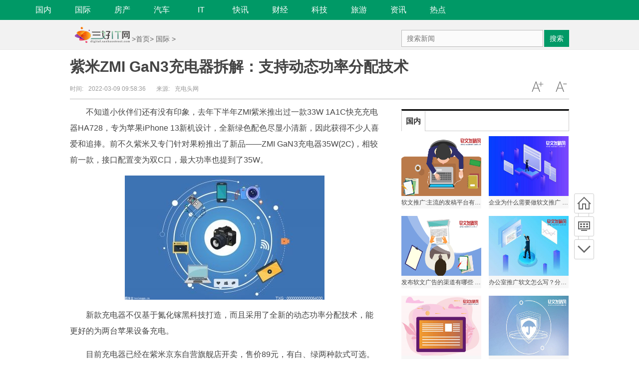

--- FILE ---
content_type: text/html
request_url: http://digital.sanhaostreet.com/guoji/202203/0915679.html
body_size: 22210
content:
<!DOCTYPE html>
<html lang="zh-CN">
<head>
<meta http-equiv="Content-Type" content="text/html; charset=utf-8"/>
<title>紫米ZMI GaN3充电器拆解：支持动态功率分配技术 - 三好IT网</title>
<meta name="keywords" content="动态功率分配,充电器拆解,双设备同时充电,氮化镓黑科技">
<meta name="description" content="不知道小伙伴们还有没有印象，去年下半年ZMI紫米推出过一款33W 1A1C快充充电器HA728，专为苹果iPhone 13新机设计，全新绿色配色尽显小清">
<meta http-equiv="Cache-Control" content="no-transform"/>
<link rel="shortcut icon" href="http://www.sanhaostreet.com/static/images/sanhao.ico" type="image/x-icon">	
<script type="text/javascript" src="http://digital.sanhaostreet.com/static/js/jquery.min_2.js"></script>
<script type="text/javascript" src="http://digital.sanhaostreet.com/static/js/tracker_2.js"></script>
<link href="http://digital.sanhaostreet.com/static/css/show.css" rel="stylesheet" media="screen" type="text/css"/>
<link href="http://digital.sanhaostreet.com/static/css/index.css" rel="stylesheet">	
<script src="http://digital.sanhaostreet.com/static/js/uaredirect.js" type="text/javascript"></script>
<SCRIPT type=text/javascript>uaredirect("http://m.digital.sanhaostreet.com/guoji/202203/0915679.html");</SCRIPT>		
</head>
<body class="articleview">
<a target="_blank" data-tracker="no" style="display:none;" href="#" id="open-a-box"></a>
<!--添加导航str-->	
<div class="wrapper-box">
  <header id="main-header" class="error-head">
    <div class="area">
      <div class="head-nav left">
        <ul>
			
          <li><a href="http://digital.sanhaostreet.com/guonei/">国内</a></li>
			
          <li><a href="http://digital.sanhaostreet.com/guoji/">国际</a></li>
			
          <li><a href="http://digital.sanhaostreet.com/fangchan/">房产</a></li>
			
          <li><a href="http://digital.sanhaostreet.com/qiche/">汽车</a></li>
			
          <li><a href="http://digital.sanhaostreet.com/it/">IT</a></li>
			
          <li><a href="http://digital.sanhaostreet.com/xinwen/">快讯</a></li>
			
          <li><a href="http://digital.sanhaostreet.com/caijing/">财经</a></li>
			
          <li><a href="http://digital.sanhaostreet.com/keji/">科技</a></li>
			
          <li><a href="http://digital.sanhaostreet.com/lvyou/">旅游</a></li>
			
          <li><a href="http://itnews.sanhaostreet.com/">资讯</a></li>
			
          <li><a href="http://digital.sanhaostreet.com/redian/">热点</a></li>
	
        </ul>
      </div>
    </div>
  </header>
</div>	
<!--添加导航end-->
<div class="head_article">
  <div class="bd10"></div>
  <div class="container top_middle">
    <div class="box">
      <div class="place"> <a href="http://digital.sanhaostreet.com/"><img src="http://digital.sanhaostreet.com/static/logo/logo_digital.png" style="margin-top:-20px;"/></a> &gt;<a href="http://digital.sanhaostreet.com/" target="_blank">首页</a>&gt; <a href=""><a href="http://digital.sanhaostreet.com/guoji/">国际</a> > </a></div>
      <div class="top_middle_s">
        <div class="ser_box">
          <form name="formsearch" action="http://www.duosou.net/" target="_blank">
            <input type="hidden" name="s" value="3620206305319788598"/>
            <div class="form">
              <input name="q" type="text" class="search-keyword" id="search-keyword" placeholder="搜索新闻"/>
              <button type="submit" class="search-submit">搜索</button>
            </div>
          </form>
        </div>
      </div>
    </div>
  </div>
</div>
<div class="container mt1 clear clearfix" style="zoom:1;">
  <div class="article-header">
    <h1 class="title">紫米ZMI GaN3充电器拆解：支持动态功率分配技术</h1>
    <div class="info">
      <div class="left"> 时间:<small>2022-03-09 09:58:36</small> &nbsp;&nbsp;&nbsp;&nbsp;&nbsp;&nbsp;来源:<small>充电头网</small> </div>
      <div class="right"> <a href="javascript:void(0);" class="icona downsize" title="文字缩小" onclick="article.zoom('-');"></a> <a href="javascript:void(0);" class="icona zoomin" title="文字放大" onclick="article.zoom('+');"></a> </div>
    </div>
  </div>
  <div class="pleft">
    <div class="viewbox">
      <div id="main-content" class="content"> <p>不知道小伙伴们还有没有印象，去年下半年ZMI紫米推出过一款33W 1A1C快充充电器HA728，专为苹果iPhone 13新机设计，全新绿色配色尽显小清新，因此获得不少人喜爱和追捧。前不久紫米又专门针对果粉推出了新品&mdash;&mdash;ZMI GaN3充电器35W(2C)，相较前一款，接口配置变为双C口，最大功率也提到了35W。</p>
<p align="center"><img align="" alt="" border="0" src="http://img.sanhaostreet.com/2022/0309/20220309100233698.jpg" width="400" /></p>
<p>新款充电器不仅基于氮化镓黑科技打造，而且采用了全新的动态功率分配技术，能更好的为两台苹果设备充电。</p>
<p>目前充电器已经在紫米京东自营旗舰店开卖，售价89元，有白、绿两种款式可选。充电头网也是第一时间采购回来进行评测和拆解，下面就一起来看看新品的用料做工。</p>
<p>一、紫米35W GaN3充电器外观</p>
<p>新款充电器有白、绿两种配色，充电头网都采购回来，一个用于拆解一个用于评测，方便大家都有所了解。</p>
<p>包装盒正面上方印有ZMI品牌logo以及35W MAX，中间是充电器外观图，下方印有产品名称和GaN标识。</p>
<p>背面印有产品参数信息。</p>
<p>包装内含充电器和使用说明书。</p>
<p>本次拆解的是绿色款，整体看上去有点小清新，外壳磨砂边角过渡圆润。</p>
<p>机身正面凹印35W功率字样。</p>
<p>输入端外壳上印有充电器参数，两侧加入双翼设计提升使用时的稳定<span class="keyword">性</span>。</p>
<p>充电器参数特写</p>
<p>型号：HA726</p>
<p>输入：100-240V~50/60HZ 1.2A</p>
<p>输出参数：</p>
<p>单口输出：5V3A、9V3A、11V3A、12V2.9A、15V2.33A、20V1.75A，35WMAX</p>
<p>双口输出：最大输出功率35W，本产品采用动态功率分配技术</p>
<p>制造商：南京酷科电子科技有限公司</p>
<p>监制：江苏紫米电子技术有限公司</p>
<p>充电器已经通过了3C认证。</p>
<p>充电器配备的是折叠国标插脚，方便携带与收纳。</p>
<p>输出端配有双USB-C接口，单口均支持最大35W输出，双口同时使用最大总功率也是35W，采用动态功率分配技术实现功率智能分配。</p>
<p>测得充电器机身高度为46mm。</p>
<p>宽度为47.87mm。</p>
<p>厚度为27.86mm。</p>
<p>和苹果30W充电器对比，功率、体积、接口数量均有优势。</p>
<p>充电器拿在手上的大小直观感受。</p>
<p>充电器净重约为78g。</p>
<p>使用ChargerLAB POWER-Z KT002测得C口支持QC2.0/3.0、PD3.0通用快充协议。</p>
<p>此外PDO报文显示C口还具备5V3A、9V3A、12V2.9A、15V2.33A、20V1.75A五组固定电压档位。</p>
<p>测得另一个C口兼容协议一模一样。</p>
<p>PDO报文也相同，两个C口支持功率盲插，日常使用方便。</p>
<p>二、紫米35W GaN3充电器拆解</p>
<p>将输出端外壳拆开取出PCBA模块，外壳超声波焊接封装。</p>
<p>外壳采用PC防火材质，插脚使用黑色塑料板和螺丝固定，通过金属弹片接触PCB板通电。</p>
<p>PCB板背面覆盖麦拉片和黄铜散热片，散热片锡焊固定。</p>
<p>测得模块长度为42.83mm。</p>
<p>宽度为43.96mm。</p>
<p>厚度为23mm。</p>
<p>板子正面元器件间的空隙大量填充白胶加固，初次级间设有绝缘隔离板。</p>
<p>板子背面一览，初次级核心芯片也全都覆盖白胶散热。</p>
<p>PCB板正面一览，两块输出小板之间的区域设有一颗协议芯片。</p>
<p>板子背面，设有整流桥、南芯的氮化镓合封芯片、次级同步整流芯片和升降压转换芯片。</p>
<p>通过观察发现，这款充电器采用使用率非常高的高频QR开关电源架构，固定电压输出，内置两路DC-DC升降压，使用一颗协议芯片控制双口输出，实现功率智能分配。下面我们从输入端开始了解各器件。</p>
<p>输入端一览，从右边保险丝到左边变压器，初级器件依次布局。</p>
<p>充电器通电后电流首先经过延时保险丝，在电流超过保险丝限定值时，便会熔断切断电路，保险丝规格为2A 250V。</p>
<p>接着经过共模电感，双线并绕，滤除EMI干扰。</p>
<p>接着经过安规X电容，抑制差模干扰。</p>
<p>接着经过NTC热敏电阻，NTC热敏电阻用于抑制插电时的冲击电流，减小插电的火花，正常工作时温度上升，电阻降低，降低损耗。</p>
<p>经过EMI电路过滤后，由扬杰ABS210整流桥将交流电转换为脉动直流电。</p>
<p>脉动直流电经过高压滤波电解电容以及工字差模电感滤波输出直流电。两颗高压滤波电解电容来自AiSHi艾华，规格均为400V 27&mu;F。</p>
<p>工字差模电感外套绝缘管。</p>
<p>主控芯片供电电容也是来自艾华，规格为100V 4.7&mu;F。</p>
<p>开关电源主控芯片采用南芯半导体的SC3056，这是一颗氮化镓合封芯片，内置氮化镓功率器件和控制器。采用高频准谐振反激控制，具有全负载范围高能效和高可靠<span class="keyword">性</span>，源自南芯半导体的SC305x GaN Combo系列。SC3056内部集成650V耐压的氮化镓开关管，可轻松驱驾30W~40W输出功率范围。</p>
<p>SC3056工作在QR和DCM模式下，谷底开通以提高效率;提供自适应的频率折返用于实现全负载范围内的高效率;无负载时，芯片以突发模式运行，降低待机功耗。转换器内置高压启动电路，可实现超低的待机功耗和超快的启动速度。</p>
<p>SC3056内部集成软启动电路，以及用于超宽输出范围的分段式供电电路。在突发和故障模式下具有超低的工作电流，满足待机能效要求。最高工作频率为175KHz，大幅降低磁<span class="keyword">性</span>器件的体积和成本。全功率范围具备抖频功能，用以改善EMI<span class="keyword">性</span>能。</p>
<p>芯片内置过热保护，供电过压保护、供电欠压闭锁、逐周期电流限制、两级过流保护、输出过电压保护、输出短路保护和过载保护，提供完善全面的保护功能。</p>
<p>据充电头网了解，南芯半导体的快充方案广泛应用在充电器、无线充、车充、充电宝、储能电源等各个方面，并被立讯精密65W 1A1C氮化镓快充、华为66W超级快充车充、华为50W超级快充无线车充、紫米20号200W PD快充移动电源、小米20000mAh移动电源50W超级闪充版、三星10000mAh 25W PD快充移动电源、公牛600W户外移动电源、安克PowerHouse II 400户外电源等数十款产品采用，品质获得客户高度认可。</p>
<p>直流电进入变压器初级侧，主控芯片进行高频开关，最后通过变压器转换成低压交流电输出。</p>
<p>输出端一览，两个USB-C母座均垂直焊接在小板上，板子左侧均设有升降压电感和输出滤波电容，主板右下角设有固态电容用于开关电源输出滤波以及同步升降压输入滤波。</p>
<p>Y电容特写，用于抑制共模干扰。</p>
<p>CT 1018光耦，这是一颗光电隔离器件，通过输入端的电流变化，改变内部发光二极管的发光强度，调节输出端内置光电三极管的导通程度，用于输出电压反馈。</p>
<p>变压器交流降压输出经过同步整流芯片整流转换为脉动直流电。同步整流芯片采用南芯SC3511，这是一颗智能快速关断同步整流器，内部集成100V 10m&Omega;同步整流管，可取代肖特基二极管获得更高的系统转换效率。</p>
<p>SC3511无需辅助线圈供电，内置私有的开启检查电路，具有极低的静态电流，从而减小整体待机功耗。支持DCM、CCM和QR运行模式，支持高端和低端同步整流应用，采用SOP8封装，适用于AC-DC适配器，USB PD快充，反激开关电源等。</p>
<p>脉动直流电经过固态电容滤波成直流电，固态电容来自绿宝石，规格为25V 470&mu;F。</p>
<p>接着经过二次升降压电路调节输出电压，两个接口均采用南芯SC8721内置开关管的同步升降压转换器，其内部集成四管H桥升降压开关，输入输出电压范围均为2.7-22V。支持动态输出电压调整，开关频率可调节;支持输出线补、输出电流监测;支持I2C总线控制的输出电压调节和输出限流调节，内置全面的保护功能。</p>
<p>南芯SC8721资料信息。</p>
<p>充电头网了解到，采用南芯SC8721的产品还有ANKER 25600mAh移动电源、努比亚红魔45W USB PD氘锋移动电源、小米20000mAh移动电源、thinkplus 14000mAh 45W PD快充移动电源等。</p>
<p>另一路同步整流升降压转换芯片也是南芯SC8721。</p>
<p>两颗磁环电感特写。</p>
<p>USB-C接口输出滤波固态电容也是来自绿宝石，规格均为25V 220&mu;F。</p>
<p>双C口的协议芯片，伟诠WT6639F，是一颗双口USB PD控制器，支持USB PD3.0以及PPS快充。WT6639F内部集成USB PD物理层，电压检测及电流检测放大，支持使用NMOS管用于VBUS开关管，内置MTP存储器可多次配置。</p>
<p>两个C口母座所在小板上均设有输出VBUS开关管，另一面没有元器件。</p>
<p>输出VBUS开关管采用AOS AON7534，NMOS，耐压30V，右侧是TVS二极管，用于静电防护。</p>
<p>USB-C母座特写，金属壳上有KRCONN字样，表明母座由精睿科技提供。</p>
<p>充电头网拆解总结</p>
<p>紫米35W GaN3充电器样式上和此前拆过的33W充电器相同，不过接口变为双C口，均支持QC、PD通用快充协议，以及最大输出功率都是35W，支持功率盲插使用方便。此外还支持动态功率分配，更好适配MacBook和AirPods Pro、iPhone13和iPhone 13 mini等双设备同时充电，对果粉十分友好。</p>
<p>充电头网通过拆解发现，充电器基于QR开关电源和两路DC-DC二次升降压电路架构设计，采用了南芯半导体SC3056+SC3511高集成高频QR开关电源方案，两路DC-DC电路升降压转换芯片也是采用南芯的SC8721，足见紫米对南芯芯片<span class="keyword">性</span>能、质量的认可。</p>
<p>内部采用伟诠WT6639F双口USB PD控制器控制双C口输出，实现功率智能分配。采用艾华电解电容以及绿宝石固态电容进行输入输出滤波，使用的器件均为国内一线品牌，此外内部大量打胶加固，初次级绝缘隔离，用料做工扎实。</p>

 <p style="color: #fff;">关键词：      
          
       <a href="http://itnews.sanhaostreet.com/tagdongtaigonglvfenpei/" title="动态功率分配" target="_blank" style="color: #fff;">动态功率分配</a> 
              
       <a href="http://itnews.sanhaostreet.com/tagchongdianqichaijie/" title="充电器拆解" target="_blank" style="color: #fff;">充电器拆解</a> 
              
       <a href="http://itnews.sanhaostreet.com/tagshuangshebeitongshichongdian/" title="双设备同时充电" target="_blank" style="color: #fff;">双设备同时充电</a> 
              
       <a href="http://itnews.sanhaostreet.com/tagdanhuazuoheikeji/" title="氮化镓黑科技" target="_blank" style="color: #fff;">氮化镓黑科技</a> 
       
</p>
       </div>
      <div id="page-area" class="pages article_pages">
        <div class="pagelist">  </div>
      </div>
       
      <div class="context_bottom">
        <div class="btn_group"> <a class="btn btn-gray col_left" href="http://digital.sanhaostreet.com/">返回首页</a> <a class="btn btn-gray" href="http://digital.sanhaostreet.com/guoji/">返回频道</a> </div>
      </div>
    </div>
    <div class="page_recommended clearfix">
      <div class="relational clearfix">
        <div class="box_warp tab_sytle3 main_row">
          <div class="hd">
            <div class="tags"> <strong class="title_h3"> <a href="" target="_blank">相关新闻</a> </strong> </div>
          </div>
          <div class="bd">
			  <ul class="list-item col_left col_auto col_3" style="height:250px;width:100%">
				  
             <li><a href="http://digital.sanhaostreet.com/guoji/202207/2820790.html" target="_blank">复联新片为何迟至2025年上映</a></li>
				  
             <li><a href="http://digital.sanhaostreet.com/guoji/202206/2319405.html" target="_blank">三星Galaxy Watch 5系列售价曝光 上市价格要高于前代</a></li>
				  
             <li><a href="http://digital.sanhaostreet.com/guoji/202206/1719224.html" target="_blank">报告称欧洲手机市场受诸多因素影响正处于“不利时期”</a></li>
				  
             <li><a href="http://digital.sanhaostreet.com/guoji/202204/0216975.html" target="_blank">Apple Watch更新 包含bug修复和安全更新内容</a></li>
				  
             <li><a href="http://digital.sanhaostreet.com/guoji/202204/0216974.html" target="_blank">荣耀新机荣耀Play6T正式官宣：采用中置挖孔屏</a></li>
				  
             <li><a href="http://digital.sanhaostreet.com/guoji/202204/0216973.html" target="_blank">戴尔发布新款雷电4扩展坞 输入端或可升级至雷电5接口</a></li>
				  
             <li><a href="http://digital.sanhaostreet.com/guoji/202204/0216972.html" target="_blank">官宣：荣耀Magic4 Pro推迟至4月22日与荣耀Magic4 至臻版一同发售</a></li>
				  
             <li><a href="http://digital.sanhaostreet.com/guoji/202204/0216971.html" target="_blank">消息称全新iQOO Neo6将于4月13日正式发布</a></li>
				  
              </ul>
          </div>
        </div>
        <div class="bd10"></div>
      </div>
      <div id="article-recommend" class="article-recommend">
        <div class="hd left-catalog">
          <ul>
            <li class="active" data-id="1"> <a target="_self" href="javascript:void(0);">国内</a> </li>
            <li data-id="2"> <a target="_self" href="javascript:void(0);">国际</a> </li>
            <li data-id="3"> <a target="_self" href="javascript:void(0);">房产</a> </li>
            <li data-id="4"> <a target="_self" href="javascript:void(0);">汽车</a> </li>
            <li data-id="5"> <a target="_self" href="javascript:void(0);">IT</a> </li>
            <li data-id="6"> <a target="_self" href="javascript:void(0);">快讯</a> </li>
            <li data-id="7"> <a target="_self" href="javascript:void(0);">财经</a> </li>
            <li data-id="8"> <a target="_self" href="javascript:void(0);">资讯</a> </li>
            <li data-id="9"> <a target="_self" href="javascript:void(0);">科技</a> </li>
          </ul>
        </div>
        <div class="bd right-list">
          <ul data-id="1">
                                    <li class="media">               <div class="media-left"> <a target="_blank" href="http://digital.sanhaostreet.com/guonei/202210/2423708.html" title="软文推广:主流的发稿平台有哪些 软文章自助发稿平台有哪些?"> <img src="http://img.bfce.cn/2022/0315/20220315113639322.png"></a> </div>
                            <div class="media-body">
                <div class="media-heading"> <a target="_blank" href="http://digital.sanhaostreet.com/guonei/202210/2423708.html" title="软文推广:主流的发稿平台有哪些 软文章自助发稿平台有哪些?">软文推广:主流的发稿平台有哪些 软文章自助发稿平台有哪些?</a> </div>
                <div class="info"> <span class="tags"> <span>2022-10-24</span> </div>
              </div>
            </li>
                        <li class="media">               <div class="media-left"> <a target="_blank" href="http://digital.sanhaostreet.com/guonei/202210/2423707.html" title="企业为什么需要做软文推广 软文推广优势有哪些? "> <img src="http://img.bfce.cn/2022/0411/20220411091837799.jpg"></a> </div>
                            <div class="media-body">
                <div class="media-heading"> <a target="_blank" href="http://digital.sanhaostreet.com/guonei/202210/2423707.html" title="企业为什么需要做软文推广 软文推广优势有哪些? ">企业为什么需要做软文推广 软文推广优势有哪些? </a> </div>
                <div class="info"> <span class="tags"> <span>2022-10-24</span> </div>
              </div>
            </li>
                        <li class="media">               <div class="media-left"> <a target="_blank" href="http://digital.sanhaostreet.com/guonei/202210/2123675.html" title="发布软文广告的渠道有哪些 看看你发布的渠道是不是最佳"> <img src="http://img.bfce.cn/2022/0831/20220831022453167.png"></a> </div>
                            <div class="media-body">
                <div class="media-heading"> <a target="_blank" href="http://digital.sanhaostreet.com/guonei/202210/2123675.html" title="发布软文广告的渠道有哪些 看看你发布的渠道是不是最佳">发布软文广告的渠道有哪些 看看你发布的渠道是不是最佳</a> </div>
                <div class="info"> <span class="tags"> <span>2022-10-21</span> </div>
              </div>
            </li>
                        <li class="media">               <div class="media-left"> <a target="_blank" href="http://digital.sanhaostreet.com/guonei/202210/2123670.html" title="办公室推广软文怎么写？分享推广软文撰写的5个关键环节"> <img src="http://img.bfce.cn/2022/0831/20220831024952740.jpg"></a> </div>
                            <div class="media-body">
                <div class="media-heading"> <a target="_blank" href="http://digital.sanhaostreet.com/guonei/202210/2123670.html" title="办公室推广软文怎么写？分享推广软文撰写的5个关键环节">办公室推广软文怎么写？分享推广软文撰写的5个关键环节</a> </div>
                <div class="info"> <span class="tags"> <span>2022-10-21</span> </div>
              </div>
            </li>
                        <li class="media">               <div class="media-left"> <a target="_blank" href="http://digital.sanhaostreet.com/guonei/202210/2023643.html" title="入行新手如何撰写百度推广软文?百度软文撰写技巧有哪些？"> <img src="http://img.bfce.cn/2022/0831/20220831023926124.png"></a> </div>
                            <div class="media-body">
                <div class="media-heading"> <a target="_blank" href="http://digital.sanhaostreet.com/guonei/202210/2023643.html" title="入行新手如何撰写百度推广软文?百度软文撰写技巧有哪些？">入行新手如何撰写百度推广软文?百度软文撰写技巧有哪些？</a> </div>
                <div class="info"> <span class="tags"> <span>2022-10-20</span> </div>
              </div>
            </li>
                        <li class="media">               <div class="media-left"> <a target="_blank" href="http://digital.sanhaostreet.com/guonei/202210/2023641.html" title="产品营销软文怎么写？了解这几点，让产品销量暴涨"> <img src="http://img.bfce.cn/2022/0831/20220831021530358.jpg"></a> </div>
                            <div class="media-body">
                <div class="media-heading"> <a target="_blank" href="http://digital.sanhaostreet.com/guonei/202210/2023641.html" title="产品营销软文怎么写？了解这几点，让产品销量暴涨">产品营销软文怎么写？了解这几点，让产品销量暴涨</a> </div>
                <div class="info"> <span class="tags"> <span>2022-10-20</span> </div>
              </div>
            </li>
                        <li class="media">               <div class="media-left"> <a target="_blank" href="http://digital.sanhaostreet.com/guonei/202210/2023637.html" title="软文营销中如何用“自赞”法则，塑造企业品牌形象？"> <img src="http://img.bfce.cn/2022/0831/20220831023926124.png"></a> </div>
                            <div class="media-body">
                <div class="media-heading"> <a target="_blank" href="http://digital.sanhaostreet.com/guonei/202210/2023637.html" title="软文营销中如何用“自赞”法则，塑造企业品牌形象？">软文营销中如何用“自赞”法则，塑造企业品牌形象？</a> </div>
                <div class="info"> <span class="tags"> <span>2022-10-20</span> </div>
              </div>
            </li>
                        <li class="media">               <div class="media-body">
                <div class="media-heading"> <a target="_blank" href="http://digital.sanhaostreet.com/guonei/202209/0122332.html" title="郑州一花卉市场拆迁8年未作行政补偿案再提申诉：法院立案再审">郑州一花卉市场拆迁8年未作行政补偿案再提申诉：法院立案再审</a> </div>
                <div class="info"> <span class="tags"> <span>2022-09-01</span> </div>
              </div>
            </li>
                        <li class="media">               <div class="media-left"> <a target="_blank" href="http://digital.sanhaostreet.com/guonei/202208/2221830.html" title="福建江西城际高铁全面启用e卡通  无需购票即可乘车"> <img src="http://tuxianggu.4898.cn/thumb/uploads/2021-12-09/e141eeb1af15ea654634e768aa38dd2c.jpg"></a> </div>
                            <div class="media-body">
                <div class="media-heading"> <a target="_blank" href="http://digital.sanhaostreet.com/guonei/202208/2221830.html" title="福建江西城际高铁全面启用e卡通  无需购票即可乘车">福建江西城际高铁全面启用e卡通  无需购票即可乘车</a> </div>
                <div class="info"> <span class="tags"> <span>2022-08-22</span> </div>
              </div>
            </li>
                        <li class="media">               <div class="media-left"> <a target="_blank" href="http://digital.sanhaostreet.com/guonei/202208/0220990.html" title="《穿越火线》周年套直售变抽奖策划被指割韭菜 《穿越火线》回应"> <img src="http://tuxianggu.4898.cn/thumb/uploads/2021-10-29/73d6221af97daddb3d17607efe9ea16d.jpg"></a> </div>
                            <div class="media-body">
                <div class="media-heading"> <a target="_blank" href="http://digital.sanhaostreet.com/guonei/202208/0220990.html" title="《穿越火线》周年套直售变抽奖策划被指割韭菜 《穿越火线》回应">《穿越火线》周年套直售变抽奖策划被指割韭菜 《穿越火线》回应</a> </div>
                <div class="info"> <span class="tags"> <span>2022-08-02</span> </div>
              </div>
            </li>
                        <li class="media">               <div class="media-left"> <a target="_blank" href="http://digital.sanhaostreet.com/guonei/202207/1920439.html" title="抖音与爱奇艺达成合作 将围绕长视频内容的二次创作与推广等方面展开探索"> <img src="http://tuxianggu.4898.cn/thumb/uploads/2021-10-29/b85ceff2ff21f5cc10a2ec93a83afcd4.jpg"></a> </div>
                            <div class="media-body">
                <div class="media-heading"> <a target="_blank" href="http://digital.sanhaostreet.com/guonei/202207/1920439.html" title="抖音与爱奇艺达成合作 将围绕长视频内容的二次创作与推广等方面展开探索">抖音与爱奇艺达成合作 将围绕长视频内容的二次创作与推广等方面展开探索</a> </div>
                <div class="info"> <span class="tags"> <span>2022-07-19</span> </div>
              </div>
            </li>
                        <li class="media">               <div class="media-left"> <a target="_blank" href="http://digital.sanhaostreet.com/guonei/202207/1820386.html" title="网传“微信聊天记录要全部删掉否则会被封群封号” 官方辟谣"> <img src="http://tuxianggu.4898.cn/thumb/uploads/2021-12-09/e141eeb1af15ea654634e768aa38dd2c.jpg"></a> </div>
                            <div class="media-body">
                <div class="media-heading"> <a target="_blank" href="http://digital.sanhaostreet.com/guonei/202207/1820386.html" title="网传“微信聊天记录要全部删掉否则会被封群封号” 官方辟谣">网传“微信聊天记录要全部删掉否则会被封群封号” 官方辟谣</a> </div>
                <div class="info"> <span class="tags"> <span>2022-07-18</span> </div>
              </div>
            </li>
                        <li class="media">               <div class="media-left"> <a target="_blank" href="http://digital.sanhaostreet.com/guonei/202207/1820383.html" title="济南试行夏季集中供冷 网友问要交供冷费吗？集中供冷相比空调能省多少？"> <img src="http://tuxianggu.4898.cn/thumb/uploads/2021-12-09/e141eeb1af15ea654634e768aa38dd2c.jpg"></a> </div>
                            <div class="media-body">
                <div class="media-heading"> <a target="_blank" href="http://digital.sanhaostreet.com/guonei/202207/1820383.html" title="济南试行夏季集中供冷 网友问要交供冷费吗？集中供冷相比空调能省多少？">济南试行夏季集中供冷 网友问要交供冷费吗？集中供冷相比空调能省多少？</a> </div>
                <div class="info"> <span class="tags"> <span>2022-07-18</span> </div>
              </div>
            </li>
                        <li class="media">               <div class="media-left"> <a target="_blank" href="http://digital.sanhaostreet.com/guonei/202207/1820380.html" title="山东烟台女子违停被老公贴罚单上热搜 交警老公：谁让你违章停车公私分明 从我零钱里扣"> <img src="http://tuxianggu.4898.cn/thumb/uploads/2021-10-29/38c2344af9d22c9ef9a4a55f3c014e32.jpg"></a> </div>
                            <div class="media-body">
                <div class="media-heading"> <a target="_blank" href="http://digital.sanhaostreet.com/guonei/202207/1820380.html" title="山东烟台女子违停被老公贴罚单上热搜 交警老公：谁让你违章停车公私分明 从我零钱里扣">山东烟台女子违停被老公贴罚单上热搜 交警老公：谁让你违章停车公私分明 从我零钱里扣</a> </div>
                <div class="info"> <span class="tags"> <span>2022-07-18</span> </div>
              </div>
            </li>
                                  </ul>
          <ul data-id="2" style="display:none">
                                    <li class="media">               <div class="media-left"> <a target="_blank" href="http://digital.sanhaostreet.com/guoji/202207/2820790.html" title="复联新片为何迟至2025年上映"> <img src="http://tuxianggu.4898.cn/thumb/uploads/2022-07-01/4e9b99c495c659f42bed31291f10d4b6.jpg"></a> </div>
                            <div class="media-body">
                <div class="media-heading"> <a target="_blank" href="http://digital.sanhaostreet.com/guoji/202207/2820790.html" title="复联新片为何迟至2025年上映">复联新片为何迟至2025年上映</a> </div>
                <div class="info"> <span class="tags"> <span>2022-07-28</span> </div>
              </div>
            </li>
                        <li class="media">               <div class="media-left"> <a target="_blank" href="http://digital.sanhaostreet.com/guoji/202206/2319405.html" title="三星Galaxy Watch 5系列售价曝光 上市价格要高于前代"> <img src="http://tuxianggu.4898.cn/thumb/uploads/2021-12-09/e141eeb1af15ea654634e768aa38dd2c.jpg"></a> </div>
                            <div class="media-body">
                <div class="media-heading"> <a target="_blank" href="http://digital.sanhaostreet.com/guoji/202206/2319405.html" title="三星Galaxy Watch 5系列售价曝光 上市价格要高于前代">三星Galaxy Watch 5系列售价曝光 上市价格要高于前代</a> </div>
                <div class="info"> <span class="tags"> <span>2022-06-23</span> </div>
              </div>
            </li>
                        <li class="media">               <div class="media-left"> <a target="_blank" href="http://digital.sanhaostreet.com/guoji/202206/1719224.html" title="报告称欧洲手机市场受诸多因素影响正处于“不利时期”"> <img src="http://tuxianggu.4898.cn/thumb/uploads/2021-12-09/e141eeb1af15ea654634e768aa38dd2c.jpg"></a> </div>
                            <div class="media-body">
                <div class="media-heading"> <a target="_blank" href="http://digital.sanhaostreet.com/guoji/202206/1719224.html" title="报告称欧洲手机市场受诸多因素影响正处于“不利时期”">报告称欧洲手机市场受诸多因素影响正处于“不利时期”</a> </div>
                <div class="info"> <span class="tags"> <span>2022-06-17</span> </div>
              </div>
            </li>
                        <li class="media">               <div class="media-left"> <a target="_blank" href="http://digital.sanhaostreet.com/guoji/202204/0216975.html" title="Apple Watch更新 包含bug修复和安全更新内容"> <img src="http://img.sanhaostreet.com/2022/0402/20220402095224790.jpg"></a> </div>
                            <div class="media-body">
                <div class="media-heading"> <a target="_blank" href="http://digital.sanhaostreet.com/guoji/202204/0216975.html" title="Apple Watch更新 包含bug修复和安全更新内容">Apple Watch更新 包含bug修复和安全更新内容</a> </div>
                <div class="info"> <span class="tags"> <span>2022-04-02</span> </div>
              </div>
            </li>
                        <li class="media">               <div class="media-left"> <a target="_blank" href="http://digital.sanhaostreet.com/guoji/202204/0216974.html" title="荣耀新机荣耀Play6T正式官宣：采用中置挖孔屏"> <img src="http://img.sanhaostreet.com/2022/0402/20220402095024535.jpg"></a> </div>
                            <div class="media-body">
                <div class="media-heading"> <a target="_blank" href="http://digital.sanhaostreet.com/guoji/202204/0216974.html" title="荣耀新机荣耀Play6T正式官宣：采用中置挖孔屏">荣耀新机荣耀Play6T正式官宣：采用中置挖孔屏</a> </div>
                <div class="info"> <span class="tags"> <span>2022-04-02</span> </div>
              </div>
            </li>
                        <li class="media">               <div class="media-left"> <a target="_blank" href="http://digital.sanhaostreet.com/guoji/202204/0216973.html" title="戴尔发布新款雷电4扩展坞 输入端或可升级至雷电5接口"> <img src="http://img.sanhaostreet.com/2022/0402/20220402094849492.jpg"></a> </div>
                            <div class="media-body">
                <div class="media-heading"> <a target="_blank" href="http://digital.sanhaostreet.com/guoji/202204/0216973.html" title="戴尔发布新款雷电4扩展坞 输入端或可升级至雷电5接口">戴尔发布新款雷电4扩展坞 输入端或可升级至雷电5接口</a> </div>
                <div class="info"> <span class="tags"> <span>2022-04-02</span> </div>
              </div>
            </li>
                        <li class="media">               <div class="media-left"> <a target="_blank" href="http://digital.sanhaostreet.com/guoji/202204/0216972.html" title="官宣：荣耀Magic4 Pro推迟至4月22日与荣耀Magic4 至臻版一同发售"> <img src="http://img.sanhaostreet.com/2022/0402/20220402094027276.jpg"></a> </div>
                            <div class="media-body">
                <div class="media-heading"> <a target="_blank" href="http://digital.sanhaostreet.com/guoji/202204/0216972.html" title="官宣：荣耀Magic4 Pro推迟至4月22日与荣耀Magic4 至臻版一同发售">官宣：荣耀Magic4 Pro推迟至4月22日与荣耀Magic4 至臻版一同发售</a> </div>
                <div class="info"> <span class="tags"> <span>2022-04-02</span> </div>
              </div>
            </li>
                        <li class="media">               <div class="media-left"> <a target="_blank" href="http://digital.sanhaostreet.com/guoji/202204/0216971.html" title="消息称全新iQOO Neo6将于4月13日正式发布"> <img src="http://img.sanhaostreet.com/2022/0402/20220402093500420.jpg"></a> </div>
                            <div class="media-body">
                <div class="media-heading"> <a target="_blank" href="http://digital.sanhaostreet.com/guoji/202204/0216971.html" title="消息称全新iQOO Neo6将于4月13日正式发布">消息称全新iQOO Neo6将于4月13日正式发布</a> </div>
                <div class="info"> <span class="tags"> <span>2022-04-02</span> </div>
              </div>
            </li>
                        <li class="media">               <div class="media-left"> <a target="_blank" href="http://digital.sanhaostreet.com/guoji/202204/0216970.html" title="6.78英寸曲面屏+天玑9000，全新vivoX80系列来了"> <img src="http://img.sanhaostreet.com/2022/0402/20220402093312262.jpg"></a> </div>
                            <div class="media-body">
                <div class="media-heading"> <a target="_blank" href="http://digital.sanhaostreet.com/guoji/202204/0216970.html" title="6.78英寸曲面屏+天玑9000，全新vivoX80系列来了">6.78英寸曲面屏+天玑9000，全新vivoX80系列来了</a> </div>
                <div class="info"> <span class="tags"> <span>2022-04-02</span> </div>
              </div>
            </li>
                        <li class="media">               <div class="media-left"> <a target="_blank" href="http://digital.sanhaostreet.com/guoji/202204/0216969.html" title="OPPO Find X5 Pro天玑版正式开售 可实现1-120Hz的无感变频"> <img src="http://img.sanhaostreet.com/2022/0402/20220402093122224.jpg"></a> </div>
                            <div class="media-body">
                <div class="media-heading"> <a target="_blank" href="http://digital.sanhaostreet.com/guoji/202204/0216969.html" title="OPPO Find X5 Pro天玑版正式开售 可实现1-120Hz的无感变频">OPPO Find X5 Pro天玑版正式开售 可实现1-120Hz的无感变频</a> </div>
                <div class="info"> <span class="tags"> <span>2022-04-02</span> </div>
              </div>
            </li>
                        <li class="media">               <div class="media-left"> <a target="_blank" href="http://digital.sanhaostreet.com/guoji/202204/0216968.html" title="三星Galaxy A53：超顺滑屏幕+超长续航"> <img src="http://img.sanhaostreet.com/2022/0402/20220402092926721.jpg"></a> </div>
                            <div class="media-body">
                <div class="media-heading"> <a target="_blank" href="http://digital.sanhaostreet.com/guoji/202204/0216968.html" title="三星Galaxy A53：超顺滑屏幕+超长续航">三星Galaxy A53：超顺滑屏幕+超长续航</a> </div>
                <div class="info"> <span class="tags"> <span>2022-04-02</span> </div>
              </div>
            </li>
                        <li class="media">               <div class="media-left"> <a target="_blank" href="http://digital.sanhaostreet.com/guoji/202203/1015721.html" title="苹果雷雳4Pro连接线上架，网友：价格卖的真贵"> <img src="http://img.sanhaostreet.com/2022/0310/20220310092806334.jpg"></a> </div>
                            <div class="media-body">
                <div class="media-heading"> <a target="_blank" href="http://digital.sanhaostreet.com/guoji/202203/1015721.html" title="苹果雷雳4Pro连接线上架，网友：价格卖的真贵">苹果雷雳4Pro连接线上架，网友：价格卖的真贵</a> </div>
                <div class="info"> <span class="tags"> <span>2022-03-10</span> </div>
              </div>
            </li>
                        <li class="media">               <div class="media-left"> <a target="_blank" href="http://digital.sanhaostreet.com/guoji/202203/1015720.html" title="爆料：英特尔计划在2022年初夏推出ARChemist"> <img src="http://img.sanhaostreet.com/2022/0310/20220310092446265.jpg"></a> </div>
                            <div class="media-body">
                <div class="media-heading"> <a target="_blank" href="http://digital.sanhaostreet.com/guoji/202203/1015720.html" title="爆料：英特尔计划在2022年初夏推出ARChemist">爆料：英特尔计划在2022年初夏推出ARChemist</a> </div>
                <div class="info"> <span class="tags"> <span>2022-03-10</span> </div>
              </div>
            </li>
                        <li class="media">               <div class="media-left"> <a target="_blank" href="http://digital.sanhaostreet.com/guoji/202203/1015719.html" title="下月发布？索尼Xperia 1 IV新机渲染图曝光"> <img src="http://img.sanhaostreet.com/2022/0310/20220310091855445.jpg"></a> </div>
                            <div class="media-body">
                <div class="media-heading"> <a target="_blank" href="http://digital.sanhaostreet.com/guoji/202203/1015719.html" title="下月发布？索尼Xperia 1 IV新机渲染图曝光">下月发布？索尼Xperia 1 IV新机渲染图曝光</a> </div>
                <div class="info"> <span class="tags"> <span>2022-03-10</span> </div>
              </div>
            </li>
                                  </ul>
          <ul data-id="3" style="display:none">
                                    <li class="media">               <div class="media-left"> <a target="_blank" href="http://digital.sanhaostreet.com/fangchan/202204/0216977.html" title="戴尔新款OptiPlex 3000 Thin主机正式发布 体机仅1.2L"> <img src="http://img.sanhaostreet.com/2022/0402/20220402095645968.jpg"></a> </div>
                            <div class="media-body">
                <div class="media-heading"> <a target="_blank" href="http://digital.sanhaostreet.com/fangchan/202204/0216977.html" title="戴尔新款OptiPlex 3000 Thin主机正式发布 体机仅1.2L">戴尔新款OptiPlex 3000 Thin主机正式发布 体机仅1.2L</a> </div>
                <div class="info"> <span class="tags"> <span>2022-04-02</span> </div>
              </div>
            </li>
                        <li class="media">               <div class="media-left"> <a target="_blank" href="http://digital.sanhaostreet.com/fangchan/202204/0216976.html" title="惠普新款Spectre翻转本上架：搭载12代酷睿处理器"> <img src="http://img.sanhaostreet.com/2022/0402/20220402095451175.jpg"></a> </div>
                            <div class="media-body">
                <div class="media-heading"> <a target="_blank" href="http://digital.sanhaostreet.com/fangchan/202204/0216976.html" title="惠普新款Spectre翻转本上架：搭载12代酷睿处理器">惠普新款Spectre翻转本上架：搭载12代酷睿处理器</a> </div>
                <div class="info"> <span class="tags"> <span>2022-04-02</span> </div>
              </div>
            </li>
                        <li class="media">               <div class="media-left"> <a target="_blank" href="http://digital.sanhaostreet.com/fangchan/202203/1015725.html" title="首套房统一下调至5.4%！广州房贷利率稳中有降"> <img src="http://img.sanhaostreet.com/2022/0310/20220310094922575.jpg"></a> </div>
                            <div class="media-body">
                <div class="media-heading"> <a target="_blank" href="http://digital.sanhaostreet.com/fangchan/202203/1015725.html" title="首套房统一下调至5.4%！广州房贷利率稳中有降">首套房统一下调至5.4%！广州房贷利率稳中有降</a> </div>
                <div class="info"> <span class="tags"> <span>2022-03-10</span> </div>
              </div>
            </li>
                        <li class="media">               <div class="media-left"> <a target="_blank" href="http://digital.sanhaostreet.com/fangchan/202203/1015724.html" title="重磅！郑州大力推进大棚户区改造项目货币化安置工作"> <img src="http://img.sanhaostreet.com/2022/0310/20220310094800800.jpg"></a> </div>
                            <div class="media-body">
                <div class="media-heading"> <a target="_blank" href="http://digital.sanhaostreet.com/fangchan/202203/1015724.html" title="重磅！郑州大力推进大棚户区改造项目货币化安置工作">重磅！郑州大力推进大棚户区改造项目货币化安置工作</a> </div>
                <div class="info"> <span class="tags"> <span>2022-03-10</span> </div>
              </div>
            </li>
                        <li class="media">               <div class="media-left"> <a target="_blank" href="http://digital.sanhaostreet.com/fangchan/202203/1015723.html" title="空置房可以“拒交物业费”？法院判业主败诉：必须全额缴纳"> <img src="http://img.sanhaostreet.com/2022/0310/20220310094142550.jpeg"></a> </div>
                            <div class="media-body">
                <div class="media-heading"> <a target="_blank" href="http://digital.sanhaostreet.com/fangchan/202203/1015723.html" title="空置房可以“拒交物业费”？法院判业主败诉：必须全额缴纳">空置房可以“拒交物业费”？法院判业主败诉：必须全额缴纳</a> </div>
                <div class="info"> <span class="tags"> <span>2022-03-10</span> </div>
              </div>
            </li>
                        <li class="media">               <div class="media-left"> <a target="_blank" href="http://digital.sanhaostreet.com/fangchan/202203/1015722.html" title="画质不如高端相机？苹果2022款iPhone SE样张曝光"> <img src="http://img.sanhaostreet.com/2022/0310/20220310093238174.jpg"></a> </div>
                            <div class="media-body">
                <div class="media-heading"> <a target="_blank" href="http://digital.sanhaostreet.com/fangchan/202203/1015722.html" title="画质不如高端相机？苹果2022款iPhone SE样张曝光">画质不如高端相机？苹果2022款iPhone SE样张曝光</a> </div>
                <div class="info"> <span class="tags"> <span>2022-03-10</span> </div>
              </div>
            </li>
                        <li class="media">               <div class="media-body">
                <div class="media-heading"> <a target="_blank" href="http://digital.sanhaostreet.com/fangchan/202007/016520.html" title="苹果确保产能：iPhone 12将死磕中国市场！">苹果确保产能：iPhone 12将死磕中国市场！</a> </div>
                <div class="info"> <span class="tags"> <span>2020-07-01</span> </div>
              </div>
            </li>
                        <li class="media">               <div class="media-body">
                <div class="media-heading"> <a target="_blank" href="http://digital.sanhaostreet.com/fangchan/202006/306482.html" title="因发动机漏油 超66万辆奔驰被召回">因发动机漏油 超66万辆奔驰被召回</a> </div>
                <div class="info"> <span class="tags"> <span>2020-06-30</span> </div>
              </div>
            </li>
                        <li class="media">               <div class="media-body">
                <div class="media-heading"> <a target="_blank" href="http://digital.sanhaostreet.com/fangchan/202006/306481.html" title="小米首款超高端OLED电视 雷军：画质惊艳！">小米首款超高端OLED电视 雷军：画质惊艳！</a> </div>
                <div class="info"> <span class="tags"> <span>2020-06-30</span> </div>
              </div>
            </li>
                        <li class="media">               <div class="media-body">
                <div class="media-heading"> <a target="_blank" href="http://digital.sanhaostreet.com/fangchan/202006/296436.html" title="微软 Xbox Series S 爆料，搭载 7.5 GB 可用内存">微软 Xbox Series S 爆料，搭载 7.5 GB 可用内存</a> </div>
                <div class="info"> <span class="tags"> <span>2020-06-29</span> </div>
              </div>
            </li>
                        <li class="media">               <div class="media-body">
                <div class="media-heading"> <a target="_blank" href="http://digital.sanhaostreet.com/fangchan/202006/286365.html" title="realme X3系列：骁龙855+/120Hz高刷屏">realme X3系列：骁龙855+/120Hz高刷屏</a> </div>
                <div class="info"> <span class="tags"> <span>2020-06-28</span> </div>
              </div>
            </li>
                        <li class="media">               <div class="media-body">
                <div class="media-heading"> <a target="_blank" href="http://digital.sanhaostreet.com/fangchan/202006/286364.html" title="小鹏P7将28日正式交付 续航高达706公里">小鹏P7将28日正式交付 续航高达706公里</a> </div>
                <div class="info"> <span class="tags"> <span>2020-06-28</span> </div>
              </div>
            </li>
                        <li class="media">               <div class="media-body">
                <div class="media-heading"> <a target="_blank" href="http://digital.sanhaostreet.com/fangchan/202006/246323.html" title="全球超算 500 强榜单公布：ARM 架构“富岳”获冠军">全球超算 500 强榜单公布：ARM 架构“富岳”获冠军</a> </div>
                <div class="info"> <span class="tags"> <span>2020-06-24</span> </div>
              </div>
            </li>
                        <li class="media">               <div class="media-body">
                <div class="media-heading"> <a target="_blank" href="http://digital.sanhaostreet.com/fangchan/202006/236284.html" title="《王者荣耀》杨玉环的琴为什么没有弦 ？">《王者荣耀》杨玉环的琴为什么没有弦 ？</a> </div>
                <div class="info"> <span class="tags"> <span>2020-06-23</span> </div>
              </div>
            </li>
                                  </ul>
          <ul data-id="4" style="display:none">
                                    <li class="media">               <div class="media-left"> <a target="_blank" href="http://digital.sanhaostreet.com/qiche/202207/1920438.html" title="北京：研究适时限制国三汽油车进入五环行驶 扩大汽车供给与消费"> <img src="http://tuxianggu.4898.cn/thumb/uploads/2021-10-29/38c2344af9d22c9ef9a4a55f3c014e32.jpg"></a> </div>
                            <div class="media-body">
                <div class="media-heading"> <a target="_blank" href="http://digital.sanhaostreet.com/qiche/202207/1920438.html" title="北京：研究适时限制国三汽油车进入五环行驶 扩大汽车供给与消费">北京：研究适时限制国三汽油车进入五环行驶 扩大汽车供给与消费</a> </div>
                <div class="info"> <span class="tags"> <span>2022-07-19</span> </div>
              </div>
            </li>
                        <li class="media">               <div class="media-left"> <a target="_blank" href="http://digital.sanhaostreet.com/qiche/202203/1015740.html" title="销量首破百万！小牛电动发布2021年第四季度和全年财务报告"> <img src="http://img.sanhaostreet.com/2022/0310/20220310100659973.jpg"></a> </div>
                            <div class="media-body">
                <div class="media-heading"> <a target="_blank" href="http://digital.sanhaostreet.com/qiche/202203/1015740.html" title="销量首破百万！小牛电动发布2021年第四季度和全年财务报告">销量首破百万！小牛电动发布2021年第四季度和全年财务报告</a> </div>
                <div class="info"> <span class="tags"> <span>2022-03-10</span> </div>
              </div>
            </li>
                        <li class="media">               <div class="media-left"> <a target="_blank" href="http://digital.sanhaostreet.com/qiche/202203/1015730.html" title="不买货、不接单对抗碳酸锂价格暴涨？宁德时代回应"> <img src="http://img.sanhaostreet.com/2022/0310/20220310100325397.jpg"></a> </div>
                            <div class="media-body">
                <div class="media-heading"> <a target="_blank" href="http://digital.sanhaostreet.com/qiche/202203/1015730.html" title="不买货、不接单对抗碳酸锂价格暴涨？宁德时代回应">不买货、不接单对抗碳酸锂价格暴涨？宁德时代回应</a> </div>
                <div class="info"> <span class="tags"> <span>2022-03-10</span> </div>
              </div>
            </li>
                        <li class="media">               <div class="media-left"> <a target="_blank" href="http://digital.sanhaostreet.com/qiche/202203/1015729.html" title="加满一箱92号汽油多花40元，网友：新能源车就便宜了"> <img src="http://img.sanhaostreet.com/2022/0310/20220310100145137.jpg"></a> </div>
                            <div class="media-body">
                <div class="media-heading"> <a target="_blank" href="http://digital.sanhaostreet.com/qiche/202203/1015729.html" title="加满一箱92号汽油多花40元，网友：新能源车就便宜了">加满一箱92号汽油多花40元，网友：新能源车就便宜了</a> </div>
                <div class="info"> <span class="tags"> <span>2022-03-10</span> </div>
              </div>
            </li>
                        <li class="media">               <div class="media-left"> <a target="_blank" href="http://digital.sanhaostreet.com/qiche/202203/1015727.html" title="自动驾驶技术初创公司小马智行同意召回自动驾驶软件"> <img src="http://img.sanhaostreet.com/2022/0310/20220310095734432.jpg"></a> </div>
                            <div class="media-body">
                <div class="media-heading"> <a target="_blank" href="http://digital.sanhaostreet.com/qiche/202203/1015727.html" title="自动驾驶技术初创公司小马智行同意召回自动驾驶软件">自动驾驶技术初创公司小马智行同意召回自动驾驶软件</a> </div>
                <div class="info"> <span class="tags"> <span>2022-03-10</span> </div>
              </div>
            </li>
                        <li class="media">               <div class="media-left"> <a target="_blank" href="http://digital.sanhaostreet.com/qiche/202203/1015726.html" title="电动汽车“动力套装”要来了！超级电容混合材料有望提升续航里程"> <img src="http://img.sanhaostreet.com/2022/0310/20220310095411237.jpg"></a> </div>
                            <div class="media-body">
                <div class="media-heading"> <a target="_blank" href="http://digital.sanhaostreet.com/qiche/202203/1015726.html" title="电动汽车“动力套装”要来了！超级电容混合材料有望提升续航里程">电动汽车“动力套装”要来了！超级电容混合材料有望提升续航里程</a> </div>
                <div class="info"> <span class="tags"> <span>2022-03-10</span> </div>
              </div>
            </li>
                        <li class="media">               <div class="media-left"> <a target="_blank" href="http://digital.sanhaostreet.com/qiche/202111/1112804.html" title="富士康收购俄亥俄州汽车厂 正式进军业界首座汽车工厂"> <img src="http://img.sanhaostreet.com/2021/1111/20211111045012300.jpg"></a> </div>
                            <div class="media-body">
                <div class="media-heading"> <a target="_blank" href="http://digital.sanhaostreet.com/qiche/202111/1112804.html" title="富士康收购俄亥俄州汽车厂 正式进军业界首座汽车工厂">富士康收购俄亥俄州汽车厂 正式进军业界首座汽车工厂</a> </div>
                <div class="info"> <span class="tags"> <span>2021-11-11</span> </div>
              </div>
            </li>
                        <li class="media">               <div class="media-left"> <a target="_blank" href="http://digital.sanhaostreet.com/qiche/202111/1112803.html" title="宏光MINIEV马卡龙夹心款 售价4.26万-4.86万元"> <img src="http://img.sanhaostreet.com/2021/1111/20211111044939418.jpg"></a> </div>
                            <div class="media-body">
                <div class="media-heading"> <a target="_blank" href="http://digital.sanhaostreet.com/qiche/202111/1112803.html" title="宏光MINIEV马卡龙夹心款 售价4.26万-4.86万元">宏光MINIEV马卡龙夹心款 售价4.26万-4.86万元</a> </div>
                <div class="info"> <span class="tags"> <span>2021-11-11</span> </div>
              </div>
            </li>
                        <li class="media">               <div class="media-left"> <a target="_blank" href="http://digital.sanhaostreet.com/qiche/202111/1112802.html" title="全新宝马4系四门轿跑车翩然而至：直列四缸"> <img src="https://img.zhichepai.com/article/1150/content/616x557_618c793f1186d.jpg"></a> </div>
                            <div class="media-body">
                <div class="media-heading"> <a target="_blank" href="http://digital.sanhaostreet.com/qiche/202111/1112802.html" title="全新宝马4系四门轿跑车翩然而至：直列四缸">全新宝马4系四门轿跑车翩然而至：直列四缸</a> </div>
                <div class="info"> <span class="tags"> <span>2021-11-11</span> </div>
              </div>
            </li>
                        <li class="media">               <div class="media-left"> <a target="_blank" href="http://digital.sanhaostreet.com/qiche/202111/1112801.html" title="国内外汽车品牌布局无线充电 电动汽车“新时代” 将至"> <img src="http://img.sanhaostreet.com/2021/1111/20211111044724940.jpg"></a> </div>
                            <div class="media-body">
                <div class="media-heading"> <a target="_blank" href="http://digital.sanhaostreet.com/qiche/202111/1112801.html" title="国内外汽车品牌布局无线充电 电动汽车“新时代” 将至">国内外汽车品牌布局无线充电 电动汽车“新时代” 将至</a> </div>
                <div class="info"> <span class="tags"> <span>2021-11-11</span> </div>
              </div>
            </li>
                        <li class="media">               <div class="media-left"> <a target="_blank" href="http://digital.sanhaostreet.com/qiche/202111/0812722.html" title="全新本田CR-V最新假想图曝光 计划在2022年下半年推出"> <img src="http://img.sanhaostreet.com/2021/1108/20211108045624825.jpg"></a> </div>
                            <div class="media-body">
                <div class="media-heading"> <a target="_blank" href="http://digital.sanhaostreet.com/qiche/202111/0812722.html" title="全新本田CR-V最新假想图曝光 计划在2022年下半年推出">全新本田CR-V最新假想图曝光 计划在2022年下半年推出</a> </div>
                <div class="info"> <span class="tags"> <span>2021-11-08</span> </div>
              </div>
            </li>
                        <li class="media">               <div class="media-left"> <a target="_blank" href="http://digital.sanhaostreet.com/qiche/202111/0812721.html" title="长城欧拉闪电猫烟紫晶涂装登场 2022年第二季度投产"> <img src="http://img.sanhaostreet.com/2021/1108/20211108045522649.jpg"></a> </div>
                            <div class="media-body">
                <div class="media-heading"> <a target="_blank" href="http://digital.sanhaostreet.com/qiche/202111/0812721.html" title="长城欧拉闪电猫烟紫晶涂装登场 2022年第二季度投产">长城欧拉闪电猫烟紫晶涂装登场 2022年第二季度投产</a> </div>
                <div class="info"> <span class="tags"> <span>2021-11-08</span> </div>
              </div>
            </li>
                        <li class="media">               <div class="media-left"> <a target="_blank" href="http://digital.sanhaostreet.com/qiche/202111/0812720.html" title="消息称乐视汽车注册资本增至5000万：国内欠款已近百亿"> <img src="http://img.sanhaostreet.com/2021/1108/20211108045447445.jpg"></a> </div>
                            <div class="media-body">
                <div class="media-heading"> <a target="_blank" href="http://digital.sanhaostreet.com/qiche/202111/0812720.html" title="消息称乐视汽车注册资本增至5000万：国内欠款已近百亿">消息称乐视汽车注册资本增至5000万：国内欠款已近百亿</a> </div>
                <div class="info"> <span class="tags"> <span>2021-11-08</span> </div>
              </div>
            </li>
                        <li class="media">               <div class="media-left"> <a target="_blank" href="http://digital.sanhaostreet.com/qiche/202111/0812719.html" title="江铃福特Equator Sport或正式亮相广州车展 定位中型SUV"> <img src="http://img.sanhaostreet.com/2021/1108/20211108045041937.jpg"></a> </div>
                            <div class="media-body">
                <div class="media-heading"> <a target="_blank" href="http://digital.sanhaostreet.com/qiche/202111/0812719.html" title="江铃福特Equator Sport或正式亮相广州车展 定位中型SUV">江铃福特Equator Sport或正式亮相广州车展 定位中型SUV</a> </div>
                <div class="info"> <span class="tags"> <span>2021-11-08</span> </div>
              </div>
            </li>
                                  </ul>
          <ul data-id="5" style="display:none">
                                    <li class="media">               <div class="media-left"> <a target="_blank" href="http://digital.sanhaostreet.com/it/202210/2423706.html" title="每日视点！大庆人的休闲方式悄然改变"> <img src="http://www.cjcn.com/uploadfile/2022/0610/20220610020212966.jpg"></a> </div>
                            <div class="media-body">
                <div class="media-heading"> <a target="_blank" href="http://digital.sanhaostreet.com/it/202210/2423706.html" title="每日视点！大庆人的休闲方式悄然改变">每日视点！大庆人的休闲方式悄然改变</a> </div>
                <div class="info"> <span class="tags"> <span>2022-10-24</span> </div>
              </div>
            </li>
                        <li class="media">               <div class="media-left"> <a target="_blank" href="http://digital.sanhaostreet.com/it/202210/2423705.html" title="今日视点：齐齐哈尔：2023年普通高校招生各类照顾录取对象30日开始申报"> <img src="http://img.kaijiage.com/2022/0610/20220610025523481.jpg"></a> </div>
                            <div class="media-body">
                <div class="media-heading"> <a target="_blank" href="http://digital.sanhaostreet.com/it/202210/2423705.html" title="今日视点：齐齐哈尔：2023年普通高校招生各类照顾录取对象30日开始申报">今日视点：齐齐哈尔：2023年普通高校招生各类照顾录取对象30日开始申报</a> </div>
                <div class="info"> <span class="tags"> <span>2022-10-24</span> </div>
              </div>
            </li>
                        <li class="media">               <div class="media-left"> <a target="_blank" href="http://digital.sanhaostreet.com/it/202210/2423704.html" title="焦点热议:齐齐哈尔：传承红色基因 赓续红色血脉"> <img src="http://img.9774.com.cn/2022/0923/20220923111733499.jpg"></a> </div>
                            <div class="media-body">
                <div class="media-heading"> <a target="_blank" href="http://digital.sanhaostreet.com/it/202210/2423704.html" title="焦点热议:齐齐哈尔：传承红色基因 赓续红色血脉">焦点热议:齐齐哈尔：传承红色基因 赓续红色血脉</a> </div>
                <div class="info"> <span class="tags"> <span>2022-10-24</span> </div>
              </div>
            </li>
                        <li class="media">               <div class="media-left"> <a target="_blank" href="http://digital.sanhaostreet.com/it/202210/2423703.html" title="大庆市龙凤区税务局开通“套餐式”办税服务"> <img src="http://img.xhyb.net.cn/2022/0923/20220923104557680.jpg"></a> </div>
                            <div class="media-body">
                <div class="media-heading"> <a target="_blank" href="http://digital.sanhaostreet.com/it/202210/2423703.html" title="大庆市龙凤区税务局开通“套餐式”办税服务">大庆市龙凤区税务局开通“套餐式”办税服务</a> </div>
                <div class="info"> <span class="tags"> <span>2022-10-24</span> </div>
              </div>
            </li>
                        <li class="media">               <div class="media-left"> <a target="_blank" href="http://digital.sanhaostreet.com/it/202210/2423702.html" title="每日热门：集贤县行政审批“最后一公里”跑出“加速度”"> <img src="http://img.kjw.cc/2022/0923/20220923103336253.jpg"></a> </div>
                            <div class="media-body">
                <div class="media-heading"> <a target="_blank" href="http://digital.sanhaostreet.com/it/202210/2423702.html" title="每日热门：集贤县行政审批“最后一公里”跑出“加速度”">每日热门：集贤县行政审批“最后一公里”跑出“加速度”</a> </div>
                <div class="info"> <span class="tags"> <span>2022-10-24</span> </div>
              </div>
            </li>
                        <li class="media">               <div class="media-left"> <a target="_blank" href="http://digital.sanhaostreet.com/it/202210/2423701.html" title="讯息：表情麻木、动作僵硬！库克参加F1赛车活动遭嘲笑"> <img src="http://hnimg.zgyouth.cc/2022/0610/20220610114939904.jpg"></a> </div>
                            <div class="media-body">
                <div class="media-heading"> <a target="_blank" href="http://digital.sanhaostreet.com/it/202210/2423701.html" title="讯息：表情麻木、动作僵硬！库克参加F1赛车活动遭嘲笑">讯息：表情麻木、动作僵硬！库克参加F1赛车活动遭嘲笑</a> </div>
                <div class="info"> <span class="tags"> <span>2022-10-24</span> </div>
              </div>
            </li>
                        <li class="media">               <div class="media-left"> <a target="_blank" href="http://digital.sanhaostreet.com/it/202210/2423700.html" title="世界快报:曲面屏真要普及？曝OPPO的A系列也要用上国产曲面屏"> <img src="http://img.haixiafeng.com.cn/2022/0923/20220923110927333.jpg"></a> </div>
                            <div class="media-body">
                <div class="media-heading"> <a target="_blank" href="http://digital.sanhaostreet.com/it/202210/2423700.html" title="世界快报:曲面屏真要普及？曝OPPO的A系列也要用上国产曲面屏">世界快报:曲面屏真要普及？曝OPPO的A系列也要用上国产曲面屏</a> </div>
                <div class="info"> <span class="tags"> <span>2022-10-24</span> </div>
              </div>
            </li>
                        <li class="media">               <div class="media-left"> <a target="_blank" href="http://digital.sanhaostreet.com/it/202210/2423699.html" title="全球热头条丨折叠屏价格要到3000元了？曝两家子品牌即将发布新机"> <img src="http://www.cnmyjj.cn/uploadfile/2022/0610/20220610113643710.jpg"></a> </div>
                            <div class="media-body">
                <div class="media-heading"> <a target="_blank" href="http://digital.sanhaostreet.com/it/202210/2423699.html" title="全球热头条丨折叠屏价格要到3000元了？曝两家子品牌即将发布新机">全球热头条丨折叠屏价格要到3000元了？曝两家子品牌即将发布新机</a> </div>
                <div class="info"> <span class="tags"> <span>2022-10-24</span> </div>
              </div>
            </li>
                        <li class="media">               <div class="media-left"> <a target="_blank" href="http://digital.sanhaostreet.com/it/202210/2423698.html" title="头条焦点：早报：京东手机竞速榜最新排名出炉 理想ONE OTA升级"> <img src="http://www.lygmedia.com/uploadfile/2022/0923/20220923103829397.jpg"></a> </div>
                            <div class="media-body">
                <div class="media-heading"> <a target="_blank" href="http://digital.sanhaostreet.com/it/202210/2423698.html" title="头条焦点：早报：京东手机竞速榜最新排名出炉 理想ONE OTA升级">头条焦点：早报：京东手机竞速榜最新排名出炉 理想ONE OTA升级</a> </div>
                <div class="info"> <span class="tags"> <span>2022-10-24</span> </div>
              </div>
            </li>
                        <li class="media">               <div class="media-left"> <a target="_blank" href="http://digital.sanhaostreet.com/it/202210/2323697.html" title="今日看点：11月5日见！努比亚十周年庆典活动及产品发布会官宣"> <img src="http://img.bfce.cn/2022/0610/20220610020031899.jpg"></a> </div>
                            <div class="media-body">
                <div class="media-heading"> <a target="_blank" href="http://digital.sanhaostreet.com/it/202210/2323697.html" title="今日看点：11月5日见！努比亚十周年庆典活动及产品发布会官宣">今日看点：11月5日见！努比亚十周年庆典活动及产品发布会官宣</a> </div>
                <div class="info"> <span class="tags"> <span>2022-10-23</span> </div>
              </div>
            </li>
                        <li class="media">               <div class="media-left"> <a target="_blank" href="http://digital.sanhaostreet.com/it/202210/2223696.html" title="世界播报:哈尔滨市全力保障百姓住暖屋"> <img src="http://www.cjcn.com/uploadfile/2022/0610/20220610020249816.jpg"></a> </div>
                            <div class="media-body">
                <div class="media-heading"> <a target="_blank" href="http://digital.sanhaostreet.com/it/202210/2223696.html" title="世界播报:哈尔滨市全力保障百姓住暖屋">世界播报:哈尔滨市全力保障百姓住暖屋</a> </div>
                <div class="info"> <span class="tags"> <span>2022-10-22</span> </div>
              </div>
            </li>
                        <li class="media">               <div class="media-left"> <a target="_blank" href="http://digital.sanhaostreet.com/it/202210/2223695.html" title="全球微速讯：伊春市嘉荫县公安局多措并举为秋收保驾护航"> <img src="http://www.cnmyjj.cn/uploadfile/2022/0610/20220610113447353.jpg"></a> </div>
                            <div class="media-body">
                <div class="media-heading"> <a target="_blank" href="http://digital.sanhaostreet.com/it/202210/2223695.html" title="全球微速讯：伊春市嘉荫县公安局多措并举为秋收保驾护航">全球微速讯：伊春市嘉荫县公安局多措并举为秋收保驾护航</a> </div>
                <div class="info"> <span class="tags"> <span>2022-10-22</span> </div>
              </div>
            </li>
                        <li class="media">               <div class="media-left"> <a target="_blank" href="http://digital.sanhaostreet.com/it/202210/2223694.html" title="今日快看!双鸭山：宝清县入选“国家乡村振兴示范县”"> <img src="http://img.cqtimes.cn/2022/0610/20220610114248310.jpg"></a> </div>
                            <div class="media-body">
                <div class="media-heading"> <a target="_blank" href="http://digital.sanhaostreet.com/it/202210/2223694.html" title="今日快看!双鸭山：宝清县入选“国家乡村振兴示范县”">今日快看!双鸭山：宝清县入选“国家乡村振兴示范县”</a> </div>
                <div class="info"> <span class="tags"> <span>2022-10-22</span> </div>
              </div>
            </li>
                        <li class="media">               <div class="media-left"> <a target="_blank" href="http://digital.sanhaostreet.com/it/202210/2223693.html" title="每日速讯：第一！iPhone 14 Pro屏幕测试分数公布 优点太多了"> <img src="http://imgnews.ruanwen.com.cn/2022/0610/20220610111050641.jpg"></a> </div>
                            <div class="media-body">
                <div class="media-heading"> <a target="_blank" href="http://digital.sanhaostreet.com/it/202210/2223693.html" title="每日速讯：第一！iPhone 14 Pro屏幕测试分数公布 优点太多了">每日速讯：第一！iPhone 14 Pro屏幕测试分数公布 优点太多了</a> </div>
                <div class="info"> <span class="tags"> <span>2022-10-22</span> </div>
              </div>
            </li>
                                  </ul>
          <ul data-id="6" style="display:none">
                                    <li class="media">               <div class="media-left"> <a target="_blank" href="http://digital.sanhaostreet.com/xinwen/202009/017931.html" title="6个项目脱颖而出！第三届“北斗之星”创新创业大赛在郑州落下帷幕"> <img src="http://henan.042.cn/2020/0831/20200831074857933.jpg"></a> </div>
                            <div class="media-body">
                <div class="media-heading"> <a target="_blank" href="http://digital.sanhaostreet.com/xinwen/202009/017931.html" title="6个项目脱颖而出！第三届“北斗之星”创新创业大赛在郑州落下帷幕">6个项目脱颖而出！第三届“北斗之星”创新创业大赛在郑州落下帷幕</a> </div>
                <div class="info"> <span class="tags"> <span>2020-09-01</span> </div>
              </div>
            </li>
                        <li class="media">               <div class="media-left"> <a target="_blank" href="http://digital.sanhaostreet.com/xinwen/202009/017930.html" title="北斗盛会在郑州高新区举行 北斗产业阶段发展硕果累累"> <img src="http://henan.042.cn/2020/0831/20200831020407138.png"></a> </div>
                            <div class="media-body">
                <div class="media-heading"> <a target="_blank" href="http://digital.sanhaostreet.com/xinwen/202009/017930.html" title="北斗盛会在郑州高新区举行 北斗产业阶段发展硕果累累">北斗盛会在郑州高新区举行 北斗产业阶段发展硕果累累</a> </div>
                <div class="info"> <span class="tags"> <span>2020-09-01</span> </div>
              </div>
            </li>
                        <li class="media">               <div class="media-left"> <a target="_blank" href="http://digital.sanhaostreet.com/xinwen/202009/017929.html" title="“北斗峰会”在郑州举行！一会一赛一展集智郑州高新区"> <img src="http://henan.042.cn/2020/0831/20200831020352247.png"></a> </div>
                            <div class="media-body">
                <div class="media-heading"> <a target="_blank" href="http://digital.sanhaostreet.com/xinwen/202009/017929.html" title="“北斗峰会”在郑州举行！一会一赛一展集智郑州高新区">“北斗峰会”在郑州举行！一会一赛一展集智郑州高新区</a> </div>
                <div class="info"> <span class="tags"> <span>2020-09-01</span> </div>
              </div>
            </li>
                        <li class="media">               <div class="media-left"> <a target="_blank" href="http://digital.sanhaostreet.com/xinwen/202008/317891.html" title="【益路华彩·公益助农】爱心凝聚力量 河南静心道苑用行动彰显公益初心"> <img src="http://img.baoshe.net/2020/0828/20200828062322653.jpg"></a> </div>
                            <div class="media-body">
                <div class="media-heading"> <a target="_blank" href="http://digital.sanhaostreet.com/xinwen/202008/317891.html" title="【益路华彩·公益助农】爱心凝聚力量 河南静心道苑用行动彰显公益初心">【益路华彩·公益助农】爱心凝聚力量 河南静心道苑用行动彰显公益初心</a> </div>
                <div class="info"> <span class="tags"> <span>2020-08-31</span> </div>
              </div>
            </li>
                        <li class="media">               <div class="media-left"> <a target="_blank" href="http://digital.sanhaostreet.com/xinwen/202008/317890.html" title="【益路华彩·公益助农】豫之星慰问一线劳动者 用实际行动助力公益"> <img src="http://henan.042.cn/2020/0829/20200829035209576.jpg"></a> </div>
                            <div class="media-body">
                <div class="media-heading"> <a target="_blank" href="http://digital.sanhaostreet.com/xinwen/202008/317890.html" title="【益路华彩·公益助农】豫之星慰问一线劳动者 用实际行动助力公益">【益路华彩·公益助农】豫之星慰问一线劳动者 用实际行动助力公益</a> </div>
                <div class="info"> <span class="tags"> <span>2020-08-31</span> </div>
              </div>
            </li>
                        <li class="media">               <div class="media-left"> <a target="_blank" href="http://digital.sanhaostreet.com/xinwen/202008/317889.html" title="【益路华彩·公益助农】中华网河南频道联合爱心企业慰问郑州消防 致敬烈火英雄"> <img src="http://img.baoshe.net/2020/0829/20200829074959688.jpg"></a> </div>
                            <div class="media-body">
                <div class="media-heading"> <a target="_blank" href="http://digital.sanhaostreet.com/xinwen/202008/317889.html" title="【益路华彩·公益助农】中华网河南频道联合爱心企业慰问郑州消防 致敬烈火英雄">【益路华彩·公益助农】中华网河南频道联合爱心企业慰问郑州消防 致敬烈火英雄</a> </div>
                <div class="info"> <span class="tags"> <span>2020-08-31</span> </div>
              </div>
            </li>
                        <li class="media">               <div class="media-left"> <a target="_blank" href="http://digital.sanhaostreet.com/xinwen/202008/317888.html" title="【益路华彩·公益助农】培恩健康为一线劳动者送爱心 用实际行动回馈社会"> <img src="http://img.baoshe.net/2020/0828/20200828044509726.png"></a> </div>
                            <div class="media-body">
                <div class="media-heading"> <a target="_blank" href="http://digital.sanhaostreet.com/xinwen/202008/317888.html" title="【益路华彩·公益助农】培恩健康为一线劳动者送爱心 用实际行动回馈社会">【益路华彩·公益助农】培恩健康为一线劳动者送爱心 用实际行动回馈社会</a> </div>
                <div class="info"> <span class="tags"> <span>2020-08-31</span> </div>
              </div>
            </li>
                        <li class="media">               <div class="media-left"> <a target="_blank" href="http://digital.sanhaostreet.com/xinwen/202008/317887.html" title="【益路华彩·公益助农】郑州美驰名车广场向一线劳动者致敬 生命不息，爱心不止!"> <img src="http://img.baoshe.net/2020/0829/20200829041030765.jpg"></a> </div>
                            <div class="media-body">
                <div class="media-heading"> <a target="_blank" href="http://digital.sanhaostreet.com/xinwen/202008/317887.html" title="【益路华彩·公益助农】郑州美驰名车广场向一线劳动者致敬 生命不息，爱心不止!">【益路华彩·公益助农】郑州美驰名车广场向一线劳动者致敬 生命不息，爱心不止!</a> </div>
                <div class="info"> <span class="tags"> <span>2020-08-31</span> </div>
              </div>
            </li>
                        <li class="media">               <div class="media-left"> <a target="_blank" href="http://digital.sanhaostreet.com/xinwen/202008/317886.html" title="【益路华彩·公益助农】觅庭木结构：希望公益事业和木建筑事业都能“满木风光”"> <img src="http://img.baoshe.net/2020/0828/20200828045655880.jpg"></a> </div>
                            <div class="media-body">
                <div class="media-heading"> <a target="_blank" href="http://digital.sanhaostreet.com/xinwen/202008/317886.html" title="【益路华彩·公益助农】觅庭木结构：希望公益事业和木建筑事业都能“满木风光”">【益路华彩·公益助农】觅庭木结构：希望公益事业和木建筑事业都能“满木风光”</a> </div>
                <div class="info"> <span class="tags"> <span>2020-08-31</span> </div>
              </div>
            </li>
                        <li class="media">               <div class="media-left"> <a target="_blank" href="http://digital.sanhaostreet.com/xinwen/202008/317885.html" title="【益路华彩·公益助农】金星啤酒：将参与社会公益上升为企业战略"> <img src="http://img.baoshe.net/2020/0828/20200828065159830.jpg"></a> </div>
                            <div class="media-body">
                <div class="media-heading"> <a target="_blank" href="http://digital.sanhaostreet.com/xinwen/202008/317885.html" title="【益路华彩·公益助农】金星啤酒：将参与社会公益上升为企业战略">【益路华彩·公益助农】金星啤酒：将参与社会公益上升为企业战略</a> </div>
                <div class="info"> <span class="tags"> <span>2020-08-31</span> </div>
              </div>
            </li>
                        <li class="media">               <div class="media-left"> <a target="_blank" href="http://digital.sanhaostreet.com/xinwen/202008/317884.html" title="【益路华彩·公益助农】让爱传递携手同行 BOSS商学院情系“最美逆行者”"> <img src="http://img.baoshe.net/2020/0828/20200828053730472.jpg"></a> </div>
                            <div class="media-body">
                <div class="media-heading"> <a target="_blank" href="http://digital.sanhaostreet.com/xinwen/202008/317884.html" title="【益路华彩·公益助农】让爱传递携手同行 BOSS商学院情系“最美逆行者”">【益路华彩·公益助农】让爱传递携手同行 BOSS商学院情系“最美逆行者”</a> </div>
                <div class="info"> <span class="tags"> <span>2020-08-31</span> </div>
              </div>
            </li>
                        <li class="media">               <div class="media-left"> <a target="_blank" href="http://digital.sanhaostreet.com/xinwen/202008/317883.html" title="【益路华彩·公益助农】河南汉方药业：向最美逆行者致敬"> <img src="http://img.baoshe.net/2020/0828/20200828053907764.png"></a> </div>
                            <div class="media-body">
                <div class="media-heading"> <a target="_blank" href="http://digital.sanhaostreet.com/xinwen/202008/317883.html" title="【益路华彩·公益助农】河南汉方药业：向最美逆行者致敬">【益路华彩·公益助农】河南汉方药业：向最美逆行者致敬</a> </div>
                <div class="info"> <span class="tags"> <span>2020-08-31</span> </div>
              </div>
            </li>
                        <li class="media">               <div class="media-body">
                <div class="media-heading"> <a target="_blank" href="http://digital.sanhaostreet.com/xinwen/202008/317882.html" title="【益路华彩·公益助农】蓝天茶业关爱基层工作者 积极践行社会责任">【益路华彩·公益助农】蓝天茶业关爱基层工作者 积极践行社会责任</a> </div>
                <div class="info"> <span class="tags"> <span>2020-08-31</span> </div>
              </div>
            </li>
                        <li class="media">               <div class="media-left"> <a target="_blank" href="http://digital.sanhaostreet.com/xinwen/202008/317881.html" title="【益路华彩·公益助农】皇沟酒业用爱心致敬一线工作者 助力创建文明城市"> <img src="http://img.baoshe.net/2020/0828/20200828042709483.jpg"></a> </div>
                            <div class="media-body">
                <div class="media-heading"> <a target="_blank" href="http://digital.sanhaostreet.com/xinwen/202008/317881.html" title="【益路华彩·公益助农】皇沟酒业用爱心致敬一线工作者 助力创建文明城市">【益路华彩·公益助农】皇沟酒业用爱心致敬一线工作者 助力创建文明城市</a> </div>
                <div class="info"> <span class="tags"> <span>2020-08-31</span> </div>
              </div>
            </li>
                                  </ul>
          <ul data-id="7" style="display:none">
                                    <li class="media">               <div class="media-body">
                <div class="media-heading"> <a target="_blank" href="http://digital.sanhaostreet.com/caijing/202108/1611739.html" title="知乎正式发布Q2财报：营收6.4亿大涨144%">知乎正式发布Q2财报：营收6.4亿大涨144%</a> </div>
                <div class="info"> <span class="tags"> <span>2021-08-16</span> </div>
              </div>
            </li>
                        <li class="media">               <div class="media-body">
                <div class="media-heading"> <a target="_blank" href="http://digital.sanhaostreet.com/caijing/202105/3111325.html" title="魅族新款快充适配器通过3C认证 支持最高20V 2.25A">魅族新款快充适配器通过3C认证 支持最高20V 2.25A</a> </div>
                <div class="info"> <span class="tags"> <span>2021-05-31</span> </div>
              </div>
            </li>
                        <li class="media">               <div class="media-body">
                <div class="media-heading"> <a target="_blank" href="http://digital.sanhaostreet.com/caijing/202105/3111324.html" title="智能手表走向何处？IoT将会是下一个关键">智能手表走向何处？IoT将会是下一个关键</a> </div>
                <div class="info"> <span class="tags"> <span>2021-05-31</span> </div>
              </div>
            </li>
                        <li class="media">               <div class="media-body">
                <div class="media-heading"> <a target="_blank" href="http://digital.sanhaostreet.com/caijing/202105/3111323.html" title="阿里云新设浙江猫精人工智能科技公司 天猫精灵：正常经营管理行为">阿里云新设浙江猫精人工智能科技公司 天猫精灵：正常经营管理行为</a> </div>
                <div class="info"> <span class="tags"> <span>2021-05-31</span> </div>
              </div>
            </li>
                        <li class="media">               <div class="media-body">
                <div class="media-heading"> <a target="_blank" href="http://digital.sanhaostreet.com/caijing/202105/3111322.html" title="小米移动官方发布，一元流量正式迎来了公测">小米移动官方发布，一元流量正式迎来了公测</a> </div>
                <div class="info"> <span class="tags"> <span>2021-05-31</span> </div>
              </div>
            </li>
                        <li class="media">               <div class="media-body">
                <div class="media-heading"> <a target="_blank" href="http://digital.sanhaostreet.com/caijing/202105/3111321.html" title="消息称微软Win10滑动小部件将“回归”，支持手势操作">消息称微软Win10滑动小部件将“回归”，支持手势操作</a> </div>
                <div class="info"> <span class="tags"> <span>2021-05-31</span> </div>
              </div>
            </li>
                        <li class="media">               <div class="media-body">
                <div class="media-heading"> <a target="_blank" href="http://digital.sanhaostreet.com/caijing/202105/3111320.html" title="微软发布Surface Duo的2021年5月安卓系统更新">微软发布Surface Duo的2021年5月安卓系统更新</a> </div>
                <div class="info"> <span class="tags"> <span>2021-05-31</span> </div>
              </div>
            </li>
                        <li class="media">               <div class="media-body">
                <div class="media-heading"> <a target="_blank" href="http://digital.sanhaostreet.com/caijing/202105/3111319.html" title="鹏辉能源官方：配套爱玛电动单车的电池已经批量出货">鹏辉能源官方：配套爱玛电动单车的电池已经批量出货</a> </div>
                <div class="info"> <span class="tags"> <span>2021-05-31</span> </div>
              </div>
            </li>
                        <li class="media">               <div class="media-body">
                <div class="media-heading"> <a target="_blank" href="http://digital.sanhaostreet.com/caijing/202105/2711303.html" title="小米9已推送 MIUI 12.5稳定版更新 大小为2.6GB">小米9已推送 MIUI 12.5稳定版更新 大小为2.6GB</a> </div>
                <div class="info"> <span class="tags"> <span>2021-05-27</span> </div>
              </div>
            </li>
                        <li class="media">               <div class="media-body">
                <div class="media-heading"> <a target="_blank" href="http://digital.sanhaostreet.com/caijing/202105/2711302.html" title="苹果 Apple Via del Corso零售店今日正式开业">苹果 Apple Via del Corso零售店今日正式开业</a> </div>
                <div class="info"> <span class="tags"> <span>2021-05-27</span> </div>
              </div>
            </li>
                        <li class="media">               <div class="media-body">
                <div class="media-heading"> <a target="_blank" href="http://digital.sanhaostreet.com/caijing/202105/2711301.html" title="贝索斯宣布7月5日卸任亚马逊CEO 当天恰值亚马逊27周年纪念日">贝索斯宣布7月5日卸任亚马逊CEO 当天恰值亚马逊27周年纪念日</a> </div>
                <div class="info"> <span class="tags"> <span>2021-05-27</span> </div>
              </div>
            </li>
                        <li class="media">               <div class="media-body">
                <div class="media-heading"> <a target="_blank" href="http://digital.sanhaostreet.com/caijing/202105/2711300.html" title="诺基亚 C20 Plus跑分曝光：搭载8 核CPU和3GB内存">诺基亚 C20 Plus跑分曝光：搭载8 核CPU和3GB内存</a> </div>
                <div class="info"> <span class="tags"> <span>2021-05-27</span> </div>
              </div>
            </li>
                        <li class="media">               <div class="media-body">
                <div class="media-heading"> <a target="_blank" href="http://digital.sanhaostreet.com/caijing/202105/2711299.html" title="天马 TED LTPS大屏正式亮相AUTO TECH 2021">天马 TED LTPS大屏正式亮相AUTO TECH 2021</a> </div>
                <div class="info"> <span class="tags"> <span>2021-05-27</span> </div>
              </div>
            </li>
                        <li class="media">               <div class="media-body">
                <div class="media-heading"> <a target="_blank" href="http://digital.sanhaostreet.com/caijing/202105/2411257.html" title="Spotify官方宣布支持在苹果Apple Watch端离线下载音乐、播客">Spotify官方宣布支持在苹果Apple Watch端离线下载音乐、播客</a> </div>
                <div class="info"> <span class="tags"> <span>2021-05-24</span> </div>
              </div>
            </li>
                                  </ul>
          <ul data-id="8" style="display:none">
                                    <li class="media">               <div class="media-left"> <a target="_blank" href="http://itnews.sanhaostreet.com/zixun/202210/1723547.html" title="储能行业需要更多的创新，而不是窃取和模仿"> <img src="http://img.cnmtpt.com/UEditor/Picfile/20221017/6380162567112582188409009.png"></a> </div>
                            <div class="media-body">
                <div class="media-heading"> <a target="_blank" href="http://itnews.sanhaostreet.com/zixun/202210/1723547.html" title="储能行业需要更多的创新，而不是窃取和模仿">储能行业需要更多的创新，而不是窃取和模仿</a> </div>
                <div class="info"> <span class="tags"> <span>2022-10-17</span> </div>
              </div>
            </li>
                        <li class="media">               <div class="media-left"> <a target="_blank" href="http://itnews.sanhaostreet.com/zixun/202210/0823319.html" title="瑞尔齿科谢迎不断精进技术，为顾客提供优质正畸服务"> <img src="https://fagao.pindarpr.com/article/2022-10-08/16652186885472_html_9e9e8979e9635f42.gif"></a> </div>
                            <div class="media-body">
                <div class="media-heading"> <a target="_blank" href="http://itnews.sanhaostreet.com/zixun/202210/0823319.html" title="瑞尔齿科谢迎不断精进技术，为顾客提供优质正畸服务">瑞尔齿科谢迎不断精进技术，为顾客提供优质正畸服务</a> </div>
                <div class="info"> <span class="tags"> <span>2022-10-08</span> </div>
              </div>
            </li>
                        <li class="media">               <div class="media-left"> <a target="_blank" href="http://itnews.sanhaostreet.com/zixun/202209/2323016.html" title="产品介绍，功能解答，故障排除，互联时代用户体验，就在移动云视频客服"> <img src="http://img.danews.cc/upload/images/20220923/4555f31bc8fc6a6e88a2c0210918d6ef.png"></a> </div>
                            <div class="media-body">
                <div class="media-heading"> <a target="_blank" href="http://itnews.sanhaostreet.com/zixun/202209/2323016.html" title="产品介绍，功能解答，故障排除，互联时代用户体验，就在移动云视频客服">产品介绍，功能解答，故障排除，互联时代用户体验，就在移动云视频客服</a> </div>
                <div class="info"> <span class="tags"> <span>2022-09-23</span> </div>
              </div>
            </li>
                        <li class="media">               <div class="media-left"> <a target="_blank" href="http://itnews.sanhaostreet.com/zixun/202209/2222997.html" title="优博瑞慕：奶粉喂养每顿吃多少？满月内宝宝吃奶量变化"> <img src="https://fagao.pindarpr.com/article/2022-09-22/16638400199457_html_aa983f83ef47fb7c.jpg"></a> </div>
                            <div class="media-body">
                <div class="media-heading"> <a target="_blank" href="http://itnews.sanhaostreet.com/zixun/202209/2222997.html" title="优博瑞慕：奶粉喂养每顿吃多少？满月内宝宝吃奶量变化">优博瑞慕：奶粉喂养每顿吃多少？满月内宝宝吃奶量变化</a> </div>
                <div class="info"> <span class="tags"> <span>2022-09-22</span> </div>
              </div>
            </li>
                        <li class="media">               <div class="media-left"> <a target="_blank" href="http://itnews.sanhaostreet.com/zixun/202209/2222996.html" title="备受瞩目的黑科技汇美康LVTall，它到底好在哪里？"> <img src="https://fagao.pindarpr.com/article/2022-09-22/16638316871552_html_ccc5e80a2d36ffd0.jpg"></a> </div>
                            <div class="media-body">
                <div class="media-heading"> <a target="_blank" href="http://itnews.sanhaostreet.com/zixun/202209/2222996.html" title="备受瞩目的黑科技汇美康LVTall，它到底好在哪里？">备受瞩目的黑科技汇美康LVTall，它到底好在哪里？</a> </div>
                <div class="info"> <span class="tags"> <span>2022-09-22</span> </div>
              </div>
            </li>
                        <li class="media">               <div class="media-left"> <a target="_blank" href="http://itnews.sanhaostreet.com/zixun/202209/0722535.html" title="让秀发新生成为可能，贝妮芙小黑瓶以科技助力秀发再生"> <img src="https://fagao.pindarpr.com/article/2022-09-07/16625198335051_html_1e7bb7fd03c6e4.png"></a> </div>
                            <div class="media-body">
                <div class="media-heading"> <a target="_blank" href="http://itnews.sanhaostreet.com/zixun/202209/0722535.html" title="让秀发新生成为可能，贝妮芙小黑瓶以科技助力秀发再生">让秀发新生成为可能，贝妮芙小黑瓶以科技助力秀发再生</a> </div>
                <div class="info"> <span class="tags"> <span>2022-09-07</span> </div>
              </div>
            </li>
                        <li class="media">               <div class="media-left"> <a target="_blank" href="http://itnews.sanhaostreet.com/zixun/202208/2922143.html" title="容声WILL品质焕鲜，史上最“钢”发布会南宁落幕"> <img src="http://drdbsz.oss-cn-shenzhen.aliyuncs.com/2208281705472009492820.jpeg"></a> </div>
                            <div class="media-body">
                <div class="media-heading"> <a target="_blank" href="http://itnews.sanhaostreet.com/zixun/202208/2922143.html" title="容声WILL品质焕鲜，史上最“钢”发布会南宁落幕">容声WILL品质焕鲜，史上最“钢”发布会南宁落幕</a> </div>
                <div class="info"> <span class="tags"> <span>2022-08-29</span> </div>
              </div>
            </li>
                        <li class="media">               <div class="media-left"> <a target="_blank" href="http://itnews.sanhaostreet.com/zixun/202208/2922142.html" title="快来打卡容声will树式健康show，下一个“公益环保之星”就是你"> <img src="http://img20220329.mmdtt.com/uploads/docx/202208/28/2000_a39cab4b2d5a422bccc331790bcf7787.jpeg"></a> </div>
                            <div class="media-body">
                <div class="media-heading"> <a target="_blank" href="http://itnews.sanhaostreet.com/zixun/202208/2922142.html" title="快来打卡容声will树式健康show，下一个“公益环保之星”就是你">快来打卡容声will树式健康show，下一个“公益环保之星”就是你</a> </div>
                <div class="info"> <span class="tags"> <span>2022-08-29</span> </div>
              </div>
            </li>
                        <li class="media">               <div class="media-left"> <a target="_blank" href="http://itnews.sanhaostreet.com/zixun/202208/2822123.html" title="年度资料片“横刀断浪”首曝《剑网3》十三周年发布会回顾"> <img src="https://img.xingz123.com/UploadFiles/WordImage/5aad304c-a07e-4cf4-bd61-a4b24f8f403c.jpeg"></a> </div>
                            <div class="media-body">
                <div class="media-heading"> <a target="_blank" href="http://itnews.sanhaostreet.com/zixun/202208/2822123.html" title="年度资料片“横刀断浪”首曝《剑网3》十三周年发布会回顾">年度资料片“横刀断浪”首曝《剑网3》十三周年发布会回顾</a> </div>
                <div class="info"> <span class="tags"> <span>2022-08-28</span> </div>
              </div>
            </li>
                        <li class="media">               <div class="media-left"> <a target="_blank" href="http://itnews.sanhaostreet.com/zixun/202208/2321918.html" title="优博盖诺安和伊利金领冠哪个钙铁锌含量高？从配方和品质来说"> <img src="https://fagao.pindarpr.com/article/2022-08-23/16612439422921_html_8beedd9cc3b67b68.jpg"></a> </div>
                            <div class="media-body">
                <div class="media-heading"> <a target="_blank" href="http://itnews.sanhaostreet.com/zixun/202208/2321918.html" title="优博盖诺安和伊利金领冠哪个钙铁锌含量高？从配方和品质来说">优博盖诺安和伊利金领冠哪个钙铁锌含量高？从配方和品质来说</a> </div>
                <div class="info"> <span class="tags"> <span>2022-08-23</span> </div>
              </div>
            </li>
                        <li class="media">               <div class="media-left"> <a target="_blank" href="http://itnews.sanhaostreet.com/zixun/202208/1921763.html" title="靠谱生发攻略：贝妮芙小黑瓶运用三大黑科技，实力拯救秃头宝贝"> <img src="http://fagao.pindarpr.com/article/2022-08-19/16608965027893_html_e1e898e44bcb71e9.png"></a> </div>
                            <div class="media-body">
                <div class="media-heading"> <a target="_blank" href="http://itnews.sanhaostreet.com/zixun/202208/1921763.html" title="靠谱生发攻略：贝妮芙小黑瓶运用三大黑科技，实力拯救秃头宝贝">靠谱生发攻略：贝妮芙小黑瓶运用三大黑科技，实力拯救秃头宝贝</a> </div>
                <div class="info"> <span class="tags"> <span>2022-08-19</span> </div>
              </div>
            </li>
                        <li class="media">               <div class="media-left"> <a target="_blank" href="http://itnews.sanhaostreet.com/zixun/202208/0321064.html" title="瑞尔齿科正畸医生刘艳辉专访：用医者之光点亮顾客笑脸"> <img src="https://fagao.pindarpr.com/article/2022-08-03/16595203352405_html_1bbc6bcbf36faa16.jpg"></a> </div>
                            <div class="media-body">
                <div class="media-heading"> <a target="_blank" href="http://itnews.sanhaostreet.com/zixun/202208/0321064.html" title="瑞尔齿科正畸医生刘艳辉专访：用医者之光点亮顾客笑脸">瑞尔齿科正畸医生刘艳辉专访：用医者之光点亮顾客笑脸</a> </div>
                <div class="info"> <span class="tags"> <span>2022-08-03</span> </div>
              </div>
            </li>
                        <li class="media">               <div class="media-left"> <a target="_blank" href="http://itnews.sanhaostreet.com/zixun/202207/2620695.html" title="零碳智慧园区 为子孙后代留下绿水青山"> <img src="https://pic2.zhimg.com/80/v2-5caef81351c22a573f9caf9dc14af36c_720w.jpg"></a> </div>
                            <div class="media-body">
                <div class="media-heading"> <a target="_blank" href="http://itnews.sanhaostreet.com/zixun/202207/2620695.html" title="零碳智慧园区 为子孙后代留下绿水青山">零碳智慧园区 为子孙后代留下绿水青山</a> </div>
                <div class="info"> <span class="tags"> <span>2022-07-26</span> </div>
              </div>
            </li>
                        <li class="media">               <div class="media-left"> <a target="_blank" href="http://itnews.sanhaostreet.com/zixun/202207/2120512.html" title="医美套路你看透了吗？三正规医美平台用公开展示，实现安全变美"> <img src="http://fagao.pindarpr.com/article/2022-07-20/16583092446588_html_41eed6e8503d0bb6.png"></a> </div>
                            <div class="media-body">
                <div class="media-heading"> <a target="_blank" href="http://itnews.sanhaostreet.com/zixun/202207/2120512.html" title="医美套路你看透了吗？三正规医美平台用公开展示，实现安全变美">医美套路你看透了吗？三正规医美平台用公开展示，实现安全变美</a> </div>
                <div class="info"> <span class="tags"> <span>2022-07-21</span> </div>
              </div>
            </li>
                                  </ul>
          <ul data-id="9" style="display:none">
                                    <li class="media">               <div class="media-left"> <a target="_blank" href="http://digital.sanhaostreet.com/keji/202210/2023623.html" title="电脑cpu风扇怎么拆？CPU风扇一般用几年需要换新？"> <img src="http://tuxianggu.4898.cn/thumb/uploads/2022-02-15/c479cc24bdc5acd1754acc3cf39e5964.jpg"></a> </div>
                            <div class="media-body">
                <div class="media-heading"> <a target="_blank" href="http://digital.sanhaostreet.com/keji/202210/2023623.html" title="电脑cpu风扇怎么拆？CPU风扇一般用几年需要换新？">电脑cpu风扇怎么拆？CPU风扇一般用几年需要换新？</a> </div>
                <div class="info"> <span class="tags"> <span>2022-10-20</span> </div>
              </div>
            </li>
                        <li class="media">               <div class="media-left"> <a target="_blank" href="http://digital.sanhaostreet.com/keji/202210/2023622.html" title="电脑双系统怎么删除一个win7？双系统怎么删除一个？"> <img src="http://tuxianggu.4898.cn/thumb/uploads/2022-02-15/18e26288c9522701ea9045f88537ef82.jpg"></a> </div>
                            <div class="media-body">
                <div class="media-heading"> <a target="_blank" href="http://digital.sanhaostreet.com/keji/202210/2023622.html" title="电脑双系统怎么删除一个win7？双系统怎么删除一个？">电脑双系统怎么删除一个win7？双系统怎么删除一个？</a> </div>
                <div class="info"> <span class="tags"> <span>2022-10-20</span> </div>
              </div>
            </li>
                        <li class="media">               <div class="media-left"> <a target="_blank" href="http://digital.sanhaostreet.com/keji/202210/1923592.html" title="电脑无internet访问怎么办？ie无法打开网页怎么办？"> <img src="http://tuxianggu.4898.cn/thumb/uploads/2022-02-15/a6d42acf12d2d06324b0ee55ca7d566a.jpg"></a> </div>
                            <div class="media-body">
                <div class="media-heading"> <a target="_blank" href="http://digital.sanhaostreet.com/keji/202210/1923592.html" title="电脑无internet访问怎么办？ie无法打开网页怎么办？">电脑无internet访问怎么办？ie无法打开网页怎么办？</a> </div>
                <div class="info"> <span class="tags"> <span>2022-10-19</span> </div>
              </div>
            </li>
                        <li class="media">               <div class="media-left"> <a target="_blank" href="http://digital.sanhaostreet.com/keji/202210/1923591.html" title="更新显卡驱动有什么作用？更新显卡驱动有什么好处和坏处？"> <img src="http://tuxianggu.4898.cn/thumb/uploads/2022-02-15/91925e480e5aa333e7d94876edc05c16.jpg"></a> </div>
                            <div class="media-body">
                <div class="media-heading"> <a target="_blank" href="http://digital.sanhaostreet.com/keji/202210/1923591.html" title="更新显卡驱动有什么作用？更新显卡驱动有什么好处和坏处？">更新显卡驱动有什么作用？更新显卡驱动有什么好处和坏处？</a> </div>
                <div class="info"> <span class="tags"> <span>2022-10-19</span> </div>
              </div>
            </li>
                        <li class="media">               <div class="media-left"> <a target="_blank" href="http://digital.sanhaostreet.com/keji/202210/1823558.html" title="任务栏变宽了怎么办？win10任务栏太宽而且调不了怎么办？"> <img src="http://tuxianggu.4898.cn/thumb/uploads/2022-02-15/14429ce9e463ec8628f5e77bed49a800.jpg"></a> </div>
                            <div class="media-body">
                <div class="media-heading"> <a target="_blank" href="http://digital.sanhaostreet.com/keji/202210/1823558.html" title="任务栏变宽了怎么办？win10任务栏太宽而且调不了怎么办？">任务栏变宽了怎么办？win10任务栏太宽而且调不了怎么办？</a> </div>
                <div class="info"> <span class="tags"> <span>2022-10-18</span> </div>
              </div>
            </li>
                        <li class="media">               <div class="media-left"> <a target="_blank" href="http://digital.sanhaostreet.com/keji/202210/1823557.html" title="pcas.exe是什么进程？pcas.exe如何禁用？"> <img src="http://tuxianggu.4898.cn/thumb/uploads/2022-02-15/e069bf0cd8a5196ebb3fe1e0206d20c7.jpg"></a> </div>
                            <div class="media-body">
                <div class="media-heading"> <a target="_blank" href="http://digital.sanhaostreet.com/keji/202210/1823557.html" title="pcas.exe是什么进程？pcas.exe如何禁用？">pcas.exe是什么进程？pcas.exe如何禁用？</a> </div>
                <div class="info"> <span class="tags"> <span>2022-10-18</span> </div>
              </div>
            </li>
                        <li class="media">               <div class="media-left"> <a target="_blank" href="http://digital.sanhaostreet.com/keji/202210/1723537.html" title="bootsqm.dat是什么文件？BOOTSQM.dat文件夹能删除吗？"> <img src="http://tuxianggu.4898.cn/thumb/uploads/2022-02-15/9118049ecbaa7c671cc9ee663f8ea478.jpg"></a> </div>
                            <div class="media-body">
                <div class="media-heading"> <a target="_blank" href="http://digital.sanhaostreet.com/keji/202210/1723537.html" title="bootsqm.dat是什么文件？BOOTSQM.dat文件夹能删除吗？">bootsqm.dat是什么文件？BOOTSQM.dat文件夹能删除吗？</a> </div>
                <div class="info"> <span class="tags"> <span>2022-10-17</span> </div>
              </div>
            </li>
                        <li class="media">               <div class="media-left"> <a target="_blank" href="http://digital.sanhaostreet.com/keji/202210/1723536.html" title="LOL怎么提高FPS帧数？英雄联盟fps120算卡吗？"> <img src="http://tuxianggu.4898.cn/thumb/uploads/2022-02-15/9118049ecbaa7c671cc9ee663f8ea478.jpg"></a> </div>
                            <div class="media-body">
                <div class="media-heading"> <a target="_blank" href="http://digital.sanhaostreet.com/keji/202210/1723536.html" title="LOL怎么提高FPS帧数？英雄联盟fps120算卡吗？">LOL怎么提高FPS帧数？英雄联盟fps120算卡吗？</a> </div>
                <div class="info"> <span class="tags"> <span>2022-10-17</span> </div>
              </div>
            </li>
                        <li class="media">               <div class="media-left"> <a target="_blank" href="http://digital.sanhaostreet.com/keji/202210/1423508.html" title="搜狗浏览器兼容模式怎么设置？win10兼容模式怎么设置在哪？"> <img src="http://tuxianggu.4898.cn/thumb/uploads/2022-02-15/65b3149ffb3dfbc583a4b275db02939a.jpg"></a> </div>
                            <div class="media-body">
                <div class="media-heading"> <a target="_blank" href="http://digital.sanhaostreet.com/keji/202210/1423508.html" title="搜狗浏览器兼容模式怎么设置？win10兼容模式怎么设置在哪？">搜狗浏览器兼容模式怎么设置？win10兼容模式怎么设置在哪？</a> </div>
                <div class="info"> <span class="tags"> <span>2022-10-14</span> </div>
              </div>
            </li>
                        <li class="media">               <div class="media-left"> <a target="_blank" href="http://digital.sanhaostreet.com/keji/202210/1423507.html" title="威刚u盘质量好不好？金士顿和威刚的内存差距大吗？"> <img src="http://tuxianggu.4898.cn/thumb/uploads/2022-02-15/f9cb3642ef97628aa09c9f8dc92bec81.jpg"></a> </div>
                            <div class="media-body">
                <div class="media-heading"> <a target="_blank" href="http://digital.sanhaostreet.com/keji/202210/1423507.html" title="威刚u盘质量好不好？金士顿和威刚的内存差距大吗？">威刚u盘质量好不好？金士顿和威刚的内存差距大吗？</a> </div>
                <div class="info"> <span class="tags"> <span>2022-10-14</span> </div>
              </div>
            </li>
                        <li class="media">               <div class="media-left"> <a target="_blank" href="http://digital.sanhaostreet.com/keji/202210/1323472.html" title="摄像头黑屏怎么办？电脑摄像头黑屏怎么处理？"> <img src="http://tuxianggu.4898.cn/thumb/uploads/2022-02-15/9118049ecbaa7c671cc9ee663f8ea478.jpg"></a> </div>
                            <div class="media-body">
                <div class="media-heading"> <a target="_blank" href="http://digital.sanhaostreet.com/keji/202210/1323472.html" title="摄像头黑屏怎么办？电脑摄像头黑屏怎么处理？">摄像头黑屏怎么办？电脑摄像头黑屏怎么处理？</a> </div>
                <div class="info"> <span class="tags"> <span>2022-10-13</span> </div>
              </div>
            </li>
                        <li class="media">               <div class="media-left"> <a target="_blank" href="http://digital.sanhaostreet.com/keji/202210/1323471.html" title="win10微软拼音怎么卸载？微软拼音输入法怎么关闭？"> <img src="http://tuxianggu.4898.cn/thumb/uploads/2022-02-15/65b3149ffb3dfbc583a4b275db02939a.jpg"></a> </div>
                            <div class="media-body">
                <div class="media-heading"> <a target="_blank" href="http://digital.sanhaostreet.com/keji/202210/1323471.html" title="win10微软拼音怎么卸载？微软拼音输入法怎么关闭？">win10微软拼音怎么卸载？微软拼音输入法怎么关闭？</a> </div>
                <div class="info"> <span class="tags"> <span>2022-10-13</span> </div>
              </div>
            </li>
                        <li class="media">               <div class="media-left"> <a target="_blank" href="http://digital.sanhaostreet.com/keji/202210/1223435.html" title="win10笔记本找不到无线网络怎么解决？笔记本电脑无线网络连接不上怎么办？"> <img src="http://tuxianggu.4898.cn/thumb/uploads/2022-02-15/22907ba8b150025cca762201384f2b4c.jpg"></a> </div>
                            <div class="media-body">
                <div class="media-heading"> <a target="_blank" href="http://digital.sanhaostreet.com/keji/202210/1223435.html" title="win10笔记本找不到无线网络怎么解决？笔记本电脑无线网络连接不上怎么办？">win10笔记本找不到无线网络怎么解决？笔记本电脑无线网络连接不上怎么办？</a> </div>
                <div class="info"> <span class="tags"> <span>2022-10-12</span> </div>
              </div>
            </li>
                        <li class="media">               <div class="media-left"> <a target="_blank" href="http://digital.sanhaostreet.com/keji/202210/1223434.html" title="手机不能开机怎么办？充电没反应又开不了机怎么办？"> <img src="http://tuxianggu.4898.cn/thumb/uploads/2022-08-24/aae6b5ba0adefeda2a4080b4bbfdb4be.jpg"></a> </div>
                            <div class="media-body">
                <div class="media-heading"> <a target="_blank" href="http://digital.sanhaostreet.com/keji/202210/1223434.html" title="手机不能开机怎么办？充电没反应又开不了机怎么办？">手机不能开机怎么办？充电没反应又开不了机怎么办？</a> </div>
                <div class="info"> <span class="tags"> <span>2022-10-12</span> </div>
              </div>
            </li>
                                  </ul>
        </div>
      </div>
    </div>
  </div>
  <div class="pright">         
<div class="adver_3"><script type="text/javascript" src="http://user.042.cn/adver/adver.js"></script><script type="text/javascript">getAdvert('.adver_3',1,'300px','300px');</script></div>
    <div class="box-warp mt1 clearfix">
      <div class="box-hd">
        <div class="title_h3 blue_line">国内</div>
      </div>
      <div class="box-bd">
        <div class="list-img">
          <ol>
                                    <li> <a target="_blank" title="软文推广:主流的发稿平台有哪些 软文章自助发稿平台有哪些?" href="http://digital.sanhaostreet.com/guonei/202210/2423708.html"> <img class="delay-right" data-original="http://img.bfce.cn/2022/0315/20220315113639322.png" width="160" height="120" alt="软文推广:主流的发稿平台有哪些 软文章自助发稿平台有哪些?"/> <span class="rttxt">软文推广:主流的发稿平台有哪些 软文章自助发稿平台有哪些?</span> </a> </li>
                        <li> <a target="_blank" title="企业为什么需要做软文推广 软文推广优势有哪些? " href="http://digital.sanhaostreet.com/guonei/202210/2423707.html"> <img class="delay-right" data-original="http://img.bfce.cn/2022/0411/20220411091837799.jpg" width="160" height="120" alt="企业为什么需要做软文推广 软文推广优势有哪些? "/> <span class="rttxt">企业为什么需要做软文推广 软文推广优势有哪些? </span> </a> </li>
                        <li> <a target="_blank" title="发布软文广告的渠道有哪些 看看你发布的渠道是不是最佳" href="http://digital.sanhaostreet.com/guonei/202210/2123675.html"> <img class="delay-right" data-original="http://img.bfce.cn/2022/0831/20220831022453167.png" width="160" height="120" alt="发布软文广告的渠道有哪些 看看你发布的渠道是不是最佳"/> <span class="rttxt">发布软文广告的渠道有哪些 看看你发布的渠道是不是最佳</span> </a> </li>
                        <li> <a target="_blank" title="办公室推广软文怎么写？分享推广软文撰写的5个关键环节" href="http://digital.sanhaostreet.com/guonei/202210/2123670.html"> <img class="delay-right" data-original="http://img.bfce.cn/2022/0831/20220831024952740.jpg" width="160" height="120" alt="办公室推广软文怎么写？分享推广软文撰写的5个关键环节"/> <span class="rttxt">办公室推广软文怎么写？分享推广软文撰写的5个关键环节</span> </a> </li>
                        <li> <a target="_blank" title="入行新手如何撰写百度推广软文?百度软文撰写技巧有哪些？" href="http://digital.sanhaostreet.com/guonei/202210/2023643.html"> <img class="delay-right" data-original="http://img.bfce.cn/2022/0831/20220831023926124.png" width="160" height="120" alt="入行新手如何撰写百度推广软文?百度软文撰写技巧有哪些？"/> <span class="rttxt">入行新手如何撰写百度推广软文?百度软文撰写技巧有哪些？</span> </a> </li>
                        <li> <a target="_blank" title="产品营销软文怎么写？了解这几点，让产品销量暴涨" href="http://digital.sanhaostreet.com/guonei/202210/2023641.html"> <img class="delay-right" data-original="http://img.bfce.cn/2022/0831/20220831021530358.jpg" width="160" height="120" alt="产品营销软文怎么写？了解这几点，让产品销量暴涨"/> <span class="rttxt">产品营销软文怎么写？了解这几点，让产品销量暴涨</span> </a> </li>
                                  </ol>
        </div>
      </div>
    </div>

    <div class="box-warp mt1 list-top10 clearfix">
      <div class="box-hd">
        <div class="title_h3 blue_line">热点</div>
      </div>
      <div class="box-bd">
        <ul class="list-item">
                              <li> <a target="_blank" href="http://digital.sanhaostreet.com/redian/2022/1021/102022_23692.html" title="松下TH-85JX900C自带120Hz高刷 给你影院级的享受">松下TH-85JX900C自带120Hz高刷 给你影院级的享受</a> </li>
                    <li> <a target="_blank" href="http://digital.sanhaostreet.com/redian/2022/1021/102022_23690.html" title="「这空间很中国」重构理想空间 恒洁推进国民美好生活品质升级">「这空间很中国」重构理想空间 恒洁推进国民美好生活品质升级</a> </li>
                    <li> <a target="_blank" href="http://digital.sanhaostreet.com/redian/2022/1021/102022_23676.html" title="适合年轻家庭的三好国民车，2022款瑞虎3x好看好享好安心">适合年轻家庭的三好国民车，2022款瑞虎3x好看好享好安心</a> </li>
                    <li> <a target="_blank" href="http://digital.sanhaostreet.com/redian/2022/1021/102022_23673.html" title="速来围观！藏不住的高品质，艾瑞泽8开起来安全、动起来有“劲”">速来围观！藏不住的高品质，艾瑞泽8开起来安全、动起来有“劲”</a> </li>
                    <li> <a target="_blank" href="http://digital.sanhaostreet.com/redian/2022/1021/102022_23672.html" title="灵知：以情报驱动的外部攻击面管理">灵知：以情报驱动的外部攻击面管理</a> </li>
                    <li> <a target="_blank" href="http://digital.sanhaostreet.com/redian/2022/1021/102022_23671.html" title="飞宇蝎子Mini稳定器小巧轻便，全能百搭，让拍摄创作简单又有趣！">飞宇蝎子Mini稳定器小巧轻便，全能百搭，让拍摄创作简单又有趣！</a> </li>
                    <li> <a target="_blank" href="http://digital.sanhaostreet.com/redian/2022/1021/102022_23669.html" title="新品发布！东芝MiniLED Z770，“芯”品新亮点">新品发布！东芝MiniLED Z770，“芯”品新亮点</a> </li>
                    <li> <a target="_blank" href="http://digital.sanhaostreet.com/redian/2022/1021/102022_23668.html" title="倍思GaN5 Pro多功能充电器：一次过解决笔记本电脑两大痛点">倍思GaN5 Pro多功能充电器：一次过解决笔记本电脑两大痛点</a> </li>
                            </ul>
      </div>
    </div>
    
    <div class="box-warp mt1 clearfix">
      <div class="box-hd">
        <div class="title_h3 blue_line">频道推荐</div>
      </div>
      <div class="box-bd">
        <ul class="list-item">
                              <li> <a target="_blank" href="http://digital.sanhaostreet.com/guoji/202204/0216970.html" title="6.78英寸曲面屏+天玑9000，全新vivoX80系列来了">6.78英寸曲面屏+天玑9000，全新vivoX80系列来了</a> </li>
                    <li> <a target="_blank" href="http://digital.sanhaostreet.com/guoji/202204/0216969.html" title="OPPO Find X5 Pro天玑版正式开售 可实现1-120Hz的无感变频">OPPO Find X5 Pro天玑版正式开售 可实现1-120Hz的无感变频</a> </li>
                    <li> <a target="_blank" href="http://digital.sanhaostreet.com/guoji/202204/0216968.html" title="三星Galaxy A53：超顺滑屏幕+超长续航">三星Galaxy A53：超顺滑屏幕+超长续航</a> </li>
                    <li> <a target="_blank" href="http://digital.sanhaostreet.com/guoji/202203/1015721.html" title="苹果雷雳4Pro连接线上架，网友：价格卖的真贵">苹果雷雳4Pro连接线上架，网友：价格卖的真贵</a> </li>
                    <li> <a target="_blank" href="http://digital.sanhaostreet.com/guoji/202203/1015720.html" title="爆料：英特尔计划在2022年初夏推出ARChemist">爆料：英特尔计划在2022年初夏推出ARChemist</a> </li>
                    <li> <a target="_blank" href="http://digital.sanhaostreet.com/guoji/202203/1015719.html" title="下月发布？索尼Xperia 1 IV新机渲染图曝光">下月发布？索尼Xperia 1 IV新机渲染图曝光</a> </li>
                    <li> <a target="_blank" href="http://digital.sanhaostreet.com/guoji/202203/0915691.html" title="三星申请“Fashion Film”商标：用于个性化手机背面">三星申请“Fashion Film”商标：用于个性化手机背面</a> </li>
                    <li> <a target="_blank" href="http://digital.sanhaostreet.com/guoji/202203/0915685.html" title="铠侠宣布：PM7系列企业级SAS SSD获140-2认证">铠侠宣布：PM7系列企业级SAS SSD获140-2认证</a> </li>
                            </ul>
      </div>
    </div>
  </div>
</div>
<div id="sidenav" class="sidebar-nav">
  <div class="bg-line"></div>
  <div class="item home"> <a href="http://digital.sanhaostreet.com/" target="_self">首页</a> </div>
  <div class="item channel"> <a href="http://digital.sanhaostreet.com/guoji/" target="_self">频道</a> </div>
  <div id="sc-bottom" class="item last bottom"> <a target="_self" href="javascript:void(0);">底部</a> </div>
  <div id="sc-top" class="item last top hidden"> <a target="_self" href="javascript:void(0);">顶部</a> </div>
</div>
<div class="page-next-article">
  <div class="container">
    <div class="page-return"> <a href="http://digital.sanhaostreet.com/" target="_blank">返回网站首页</a> <a href="http://digital.sanhaostreet.com/guoji/" target="_blank">返回频道首页</a> </div>
  </div>
</div>
<script type="text/javascript">
      $('img.delay').lazyload({effect:'show'});
      $("#sc-top").click(function() {
          $("html,body").animate({scrollTop:0}, 500);
      }); 
      $("#sc-bottom").click(function() {
          $("html,body").animate({scrollTop:$(document.body).height()}, 500);
      }); 
    </script> 
<script type="text/javascript">
      $('img.delay-right').lazyload({effect:'show'});
    </script>
<div class="footer mt30 clear"> <div class="footer_copyright">
  <div class="footer_title" style="width: 100%;height: 40px;line-height: 40px;color: #fff;"> <div style="text-align: -webkit-center; text-indent: 5px;">Copyright 2015-2020&nbsp; &nbsp;三好IT网 <span style="color: rgb(67, 67, 67); font-family: &quot;Microsoft YaHei&quot;;">&nbsp;</span>版权所有&nbsp;&nbsp; &nbsp; &nbsp;</div> </div>
</div>
<script>
(function(){
    var bp = document.createElement('script');
    var curProtocol = window.location.protocol.split(':')[0];
    if (curProtocol === 'https') {
        bp.src = 'https://zz.bdstatic.com/linksubmit/push.js';
    }
    else {
        bp.src = 'http://push.zhanzhang.baidu.com/push.js';
    }
    var s = document.getElementsByTagName("script")[0];
    s.parentNode.insertBefore(bp, s);
})();
</script>
 </div>
<script data-cfasync="false" src="http://digital.sanhaostreet.com/static/js/email-decode.min_2.js"></script><script>
      $('.left-catalog li').hover(
        function(){
          $(this).addClass('active').siblings().removeClass('active');
          $('.right-list ul[data-id='+$(this).data('id')+']').show().siblings().hide();
        },function(){});
    </script> 
<script charset="UTF-8" language="javascript" src="//data.dzxwnews.com/a.php"></script>
<script>
var _hmt = _hmt || [];
(function() {
  var hm = document.createElement("script");
  hm.src = "https://hm.baidu.com/hm.js?2d68fc9e88e0088f3c30d8ea27cf0b90";
  var s = document.getElementsByTagName("script")[0]; 
  s.parentNode.insertBefore(hm, s);
})();
</script>
</body>
</html>


--- FILE ---
content_type: text/css
request_url: http://digital.sanhaostreet.com/static/css/index.css
body_size: 1820
content:
@charset "utf-8";
.article-head, .channel-head, .error-head, .tag-head {
    background-color: #009966;
    height: 40px;
    position: relative;
    z-index: 2;
}
.article-head .area, .channel-head .area, .error-head .area, .tag-head .area {
    position: relative;
}
.area {
    width: 1180px;
    margin: 0 auto;
}
.article-head .head-nav, .channel-head .head-nav, .error-head .head-nav, .tag-head .head-nav {
    position: absolute;
    left: 0;
    top: 0;
}
.left, .right {
    float: left;
    display: inline;
}
.article-head .head-nav li, .channel-head .head-nav li, .error-head .head-nav li, .tag-head .head-nav li {
    float: left;
    color: #fff;
    font-size: 16px;
    line-height: 40px;
    height: 40px;
    width: 74px;
    margin-right: 5px;
    text-align: center;
}
.article-head .head-nav li a, .channel-head .head-nav li a, .error-head .head-nav li a, .tag-head .head-nav li a {
    color: #fff;
}
.article-head .head-nav .cor, .channel-head .head-nav .cor, .error-head .head-nav .cor, .tag-head .head-nav .cor {
    display: inline-block;
 background: url(data:image/png;
base64, iVBORw0KGgoAAAANSUhEUgAAAAoAAAAGCAYAAAD68A/GAAAAGXRFW…xQ9n+oHAMDkgSyYhRF6AqRFaMoAmEWLG76AGUXIEsABBgA1I5t0+6SWzMAAAAASUVORK5CYII=) no-repeat 0 0;
    font-size: 0;
    height: 6px;
    margin: 17px 0 0 5px;
    overflow: hidden;
    width: 10px;
    vertical-align: top;
    transition: all .2s ease-in-out 0s;
}
em {
    font-style: normal;
}
.article-head .head-nav .more-nav-box a, .channel-head .head-nav .more-nav-box a, .error-head .head-nav .more-nav-box a, .tag-head .head-nav .more-nav-box a {
    color: #191919;
    display: inline-block;
    float: left;
    width: 90px;
}
.article-head .head-nav .more-nav, .channel-head .head-nav .more-nav, .error-head .head-nav .more-nav, .tag-head .head-nav .more-nav {
    position: relative
}
.article-head .head-nav .more-nav:hover, .channel-head .head-nav .more-nav:hover, .error-head .head-nav .more-nav:hover, .tag-head .head-nav .more-nav:hover {
    border-top-color: transparent
}
.article-head .head-nav .more-nav:hover .cor, .channel-head .head-nav .more-nav:hover .cor, .error-head .head-nav .more-nav:hover .cor, .tag-head .head-nav .more-nav:hover .cor {
    transform: rotate(180deg)
}
.article-head .head-nav .more-nav:hover .more-nav-box, .channel-head .head-nav .more-nav:hover .more-nav-box, .error-head .head-nav .more-nav:hover .more-nav-box, .tag-head .head-nav .more-nav:hover .more-nav-box {
    visibility: visible;
    opacity: 1
}
.article-head .head-nav .more-nav-box, .channel-head .head-nav .more-nav-box, .error-head .head-nav .more-nav-box, .tag-head .head-nav .more-nav-box {
    top: 40px;
    left: -110px;
    background: #fff;
    border: 1px solid #ddd;
    visibility: hidden;
    opacity: 0;
    font-size: 14px;
    line-height: 40px;
    position: absolute;
    text-align: center;
    width: 300px;
    padding: 7px 10px;
    transition: all .2s ease-in
}
.article-head .head-nav .more-nav-box a:hover, .channel-head .head-nav .more-nav-box a:hover, .error-head .head-nav .more-nav-box a:hover, .tag-head .head-nav .more-nav-box a:hover {
    background: #f9f9f9;
    color: #c9141d
}
.article-head .head-nav .cor, .channel-head .head-nav .cor, .error-head .head-nav .cor, .tag-head .head-nav .cor {
    display: inline-block;
    background: url([data-uri]) no-repeat 0 0;
    font-size: 0;
    height: 6px;
    margin: 17px 0 0 5px;
*margin-top:6px;
    overflow: hidden;
    width: 10px;
    vertical-align: top;
    transition: all .2s ease-in-out 0s
}

